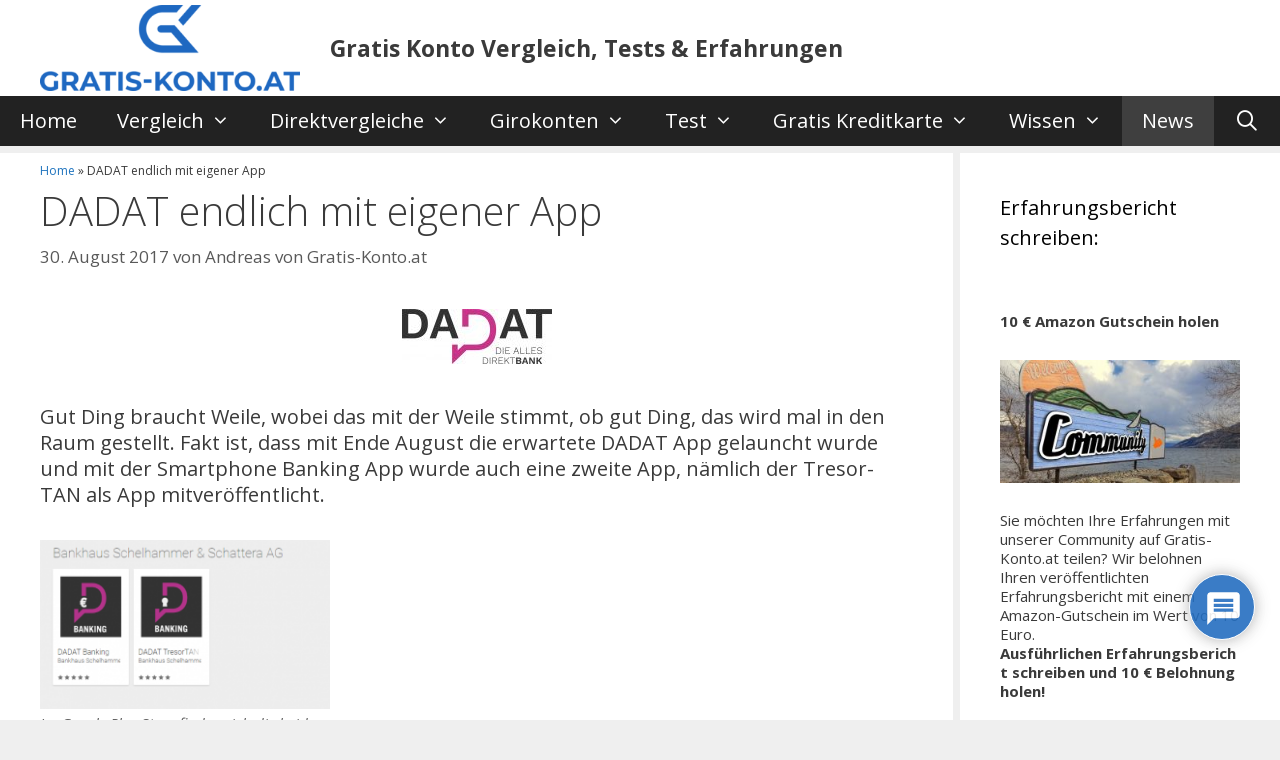

--- FILE ---
content_type: text/html; charset=UTF-8
request_url: https://www.gratis-konto.at/dadat-endlich-mit-eigener-app/2616/
body_size: 34934
content:
<!DOCTYPE html>
<html lang="de" prefix="og: https://ogp.me/ns#">
<head>
	<meta charset="UTF-8">
	<meta name="viewport" content="width=device-width, initial-scale=1">
<!-- Suchmaschinen-Optimierung durch Rank Math PRO - https://rankmath.com/ -->
<title>DADAT endlich mit eigener App - Gratis Konto Vergleich, Tests &amp; Erfahrungen</title>
<meta name="description" content="Gut Ding braucht Weile, wobei das mit der Weile stimmt, ob gut Ding, das wird mal in den Raum gestellt. Fakt ist, dass mit Ende August die erwartete DADAT App"/>
<meta name="robots" content="follow, index, max-snippet:-1, max-video-preview:-1, max-image-preview:large"/>
<link rel="canonical" href="https://www.gratis-konto.at/dadat-endlich-mit-eigener-app/2616/" />
<meta property="og:locale" content="de_DE" />
<meta property="og:type" content="article" />
<meta property="og:title" content="DADAT endlich mit eigener App - Gratis Konto Vergleich, Tests &amp; Erfahrungen" />
<meta property="og:description" content="Gut Ding braucht Weile, wobei das mit der Weile stimmt, ob gut Ding, das wird mal in den Raum gestellt. Fakt ist, dass mit Ende August die erwartete DADAT App" />
<meta property="og:url" content="https://www.gratis-konto.at/dadat-endlich-mit-eigener-app/2616/" />
<meta property="og:site_name" content="Gratis Konto Vergleich, Tests &amp; Erfahrungen" />
<meta property="article:publisher" content="https://www.facebook.com/gratiskonto/" />
<meta property="article:section" content="Girokonto" />
<meta property="og:image" content="https://www.gratis-konto.at/wp-content/uploads/2017/04/dadat-1-1024x377.jpg" />
<meta property="og:image:secure_url" content="https://www.gratis-konto.at/wp-content/uploads/2017/04/dadat-1-1024x377.jpg" />
<meta property="og:image:width" content="1024" />
<meta property="og:image:height" content="377" />
<meta property="og:image:alt" content="DADAT endlich mit eigener App" />
<meta property="og:image:type" content="image/jpeg" />
<meta property="article:published_time" content="2017-08-30T13:53:32+02:00" />
<meta name="twitter:card" content="summary_large_image" />
<meta name="twitter:title" content="DADAT endlich mit eigener App - Gratis Konto Vergleich, Tests &amp; Erfahrungen" />
<meta name="twitter:description" content="Gut Ding braucht Weile, wobei das mit der Weile stimmt, ob gut Ding, das wird mal in den Raum gestellt. Fakt ist, dass mit Ende August die erwartete DADAT App" />
<meta name="twitter:site" content="@gratis_konto_at" />
<meta name="twitter:creator" content="@gratis_konto_at" />
<meta name="twitter:image" content="https://www.gratis-konto.at/wp-content/uploads/2017/04/dadat-1-1024x377.jpg" />
<meta name="twitter:label1" content="Verfasst von" />
<meta name="twitter:data1" content="Andreas von Gratis-Konto.at" />
<meta name="twitter:label2" content="Lesedauer" />
<meta name="twitter:data2" content="2 Minuten" />
<script type="application/ld+json" class="rank-math-schema">{"@context":"https://schema.org","@graph":[{"@type":"Place","@id":"https://www.gratis-konto.at/#place","address":{"@type":"PostalAddress","streetAddress":"Dametzstra\u00dfe 1-5","addressLocality":"Linz","postalCode":"4020","addressCountry":"Austria"}},{"@type":"Organization","@id":"https://www.gratis-konto.at/#organization","name":"Gratis-Konto.at","url":"https://www.gratis-konto.at","sameAs":["https://www.facebook.com/gratiskonto/","https://twitter.com/gratis_konto_at"],"email":"info@gratis-konto.at","address":{"@type":"PostalAddress","streetAddress":"Dametzstra\u00dfe 1-5","addressLocality":"Linz","postalCode":"4020","addressCountry":"Austria"},"logo":{"@type":"ImageObject","@id":"https://www.gratis-konto.at/#logo","url":"https://www.gratis-konto.at/wp-content/uploads/2017/08/gratis-konto.png","contentUrl":"https://www.gratis-konto.at/wp-content/uploads/2017/08/gratis-konto.png","caption":"Gratis-Konto.at","inLanguage":"de","width":"666","height":"147"},"location":{"@id":"https://www.gratis-konto.at/#place"}},{"@type":"WebSite","@id":"https://www.gratis-konto.at/#website","url":"https://www.gratis-konto.at","name":"Gratis-Konto.at","publisher":{"@id":"https://www.gratis-konto.at/#organization"},"inLanguage":"de"},{"@type":"ImageObject","@id":"https://www.gratis-konto.at/wp-content/uploads/2017/04/dadat-1-e1491027717664.jpg","url":"https://www.gratis-konto.at/wp-content/uploads/2017/04/dadat-1-e1491027717664.jpg","width":"150","height":"55","inLanguage":"de"},{"@type":"BreadcrumbList","@id":"https://www.gratis-konto.at/dadat-endlich-mit-eigener-app/2616/#breadcrumb","itemListElement":[{"@type":"ListItem","position":"1","item":{"@id":"https://www.gratis-konto.at","name":"Home"}},{"@type":"ListItem","position":"2","item":{"@id":"https://www.gratis-konto.at/dadat-endlich-mit-eigener-app/2616/","name":"DADAT endlich mit eigener App"}}]},{"@type":"WebPage","@id":"https://www.gratis-konto.at/dadat-endlich-mit-eigener-app/2616/#webpage","url":"https://www.gratis-konto.at/dadat-endlich-mit-eigener-app/2616/","name":"DADAT endlich mit eigener App - Gratis Konto Vergleich, Tests &amp; Erfahrungen","datePublished":"2017-08-30T13:53:32+02:00","dateModified":"2017-08-30T13:53:32+02:00","isPartOf":{"@id":"https://www.gratis-konto.at/#website"},"primaryImageOfPage":{"@id":"https://www.gratis-konto.at/wp-content/uploads/2017/04/dadat-1-e1491027717664.jpg"},"inLanguage":"de","breadcrumb":{"@id":"https://www.gratis-konto.at/dadat-endlich-mit-eigener-app/2616/#breadcrumb"}},{"@type":"Person","@id":"https://www.gratis-konto.at/author/andreas-von-gratis-konto-at/","name":"Andreas von Gratis-Konto.at","url":"https://www.gratis-konto.at/author/andreas-von-gratis-konto-at/","image":{"@type":"ImageObject","@id":"https://secure.gravatar.com/avatar/b6463e4d717941483748806f4300cc0d2f890e6147f7f998c4163cfaf5abc17f?s=96&amp;d=mm&amp;r=g","url":"https://secure.gravatar.com/avatar/b6463e4d717941483748806f4300cc0d2f890e6147f7f998c4163cfaf5abc17f?s=96&amp;d=mm&amp;r=g","caption":"Andreas von Gratis-Konto.at","inLanguage":"de"},"worksFor":{"@id":"https://www.gratis-konto.at/#organization"}},{"@type":"BlogPosting","headline":"DADAT endlich mit eigener App - Gratis Konto Vergleich, Tests &amp; Erfahrungen","datePublished":"2017-08-30T13:53:32+02:00","dateModified":"2017-08-30T13:53:32+02:00","author":{"@id":"https://www.gratis-konto.at/author/andreas-von-gratis-konto-at/","name":"Andreas von Gratis-Konto.at"},"publisher":{"@id":"https://www.gratis-konto.at/#organization"},"description":"Gut Ding braucht Weile, wobei das mit der Weile stimmt, ob gut Ding, das wird mal in den Raum gestellt. Fakt ist, dass mit Ende August die erwartete DADAT App","name":"DADAT endlich mit eigener App - Gratis Konto Vergleich, Tests &amp; Erfahrungen","@id":"https://www.gratis-konto.at/dadat-endlich-mit-eigener-app/2616/#richSnippet","isPartOf":{"@id":"https://www.gratis-konto.at/dadat-endlich-mit-eigener-app/2616/#webpage"},"image":{"@id":"https://www.gratis-konto.at/wp-content/uploads/2017/04/dadat-1-e1491027717664.jpg"},"inLanguage":"de","mainEntityOfPage":{"@id":"https://www.gratis-konto.at/dadat-endlich-mit-eigener-app/2616/#webpage"}}]}</script>
<!-- /Rank Math WordPress SEO Plugin -->

<link href='https://fonts.gstatic.com' crossorigin rel='preconnect' />
<link href='https://fonts.googleapis.com' crossorigin rel='preconnect' />
<link rel="alternate" type="application/rss+xml" title="Gratis Konto Vergleich, Tests &amp; Erfahrungen &raquo; Feed" href="https://www.gratis-konto.at/feed/" />
<link rel="alternate" type="application/rss+xml" title="Gratis Konto Vergleich, Tests &amp; Erfahrungen &raquo; Kommentar-Feed" href="https://www.gratis-konto.at/comments/feed/" />
<link rel="alternate" type="application/rss+xml" title="Gratis Konto Vergleich, Tests &amp; Erfahrungen &raquo; DADAT endlich mit eigener App-Kommentar-Feed" href="https://www.gratis-konto.at/dadat-endlich-mit-eigener-app/2616/feed/" />
<link rel="alternate" title="oEmbed (JSON)" type="application/json+oembed" href="https://www.gratis-konto.at/wp-json/oembed/1.0/embed?url=https%3A%2F%2Fwww.gratis-konto.at%2Fdadat-endlich-mit-eigener-app%2F2616%2F" />
<link rel="alternate" title="oEmbed (XML)" type="text/xml+oembed" href="https://www.gratis-konto.at/wp-json/oembed/1.0/embed?url=https%3A%2F%2Fwww.gratis-konto.at%2Fdadat-endlich-mit-eigener-app%2F2616%2F&#038;format=xml" />
<style id='wp-img-auto-sizes-contain-inline-css'>
img:is([sizes=auto i],[sizes^="auto," i]){contain-intrinsic-size:3000px 1500px}
/*# sourceURL=wp-img-auto-sizes-contain-inline-css */
</style>
<link rel='stylesheet' id='generate-fonts-css' href='//fonts.googleapis.com/css?family=Open+Sans:300,300italic,regular,italic,600,600italic,700,700italic,800,800italic' media='all' />
<style id='wp-emoji-styles-inline-css'>

	img.wp-smiley, img.emoji {
		display: inline !important;
		border: none !important;
		box-shadow: none !important;
		height: 1em !important;
		width: 1em !important;
		margin: 0 0.07em !important;
		vertical-align: -0.1em !important;
		background: none !important;
		padding: 0 !important;
	}
/*# sourceURL=wp-emoji-styles-inline-css */
</style>
<link rel='stylesheet' id='wp-block-library-css' href='https://www.gratis-konto.at/wp-includes/css/dist/block-library/style.min.css?ver=6.9' media='all' />
<style id='classic-theme-styles-inline-css'>
/*! This file is auto-generated */
.wp-block-button__link{color:#fff;background-color:#32373c;border-radius:9999px;box-shadow:none;text-decoration:none;padding:calc(.667em + 2px) calc(1.333em + 2px);font-size:1.125em}.wp-block-file__button{background:#32373c;color:#fff;text-decoration:none}
/*# sourceURL=/wp-includes/css/classic-themes.min.css */
</style>
<style id='global-styles-inline-css'>
:root{--wp--preset--aspect-ratio--square: 1;--wp--preset--aspect-ratio--4-3: 4/3;--wp--preset--aspect-ratio--3-4: 3/4;--wp--preset--aspect-ratio--3-2: 3/2;--wp--preset--aspect-ratio--2-3: 2/3;--wp--preset--aspect-ratio--16-9: 16/9;--wp--preset--aspect-ratio--9-16: 9/16;--wp--preset--color--black: #000000;--wp--preset--color--cyan-bluish-gray: #abb8c3;--wp--preset--color--white: #ffffff;--wp--preset--color--pale-pink: #f78da7;--wp--preset--color--vivid-red: #cf2e2e;--wp--preset--color--luminous-vivid-orange: #ff6900;--wp--preset--color--luminous-vivid-amber: #fcb900;--wp--preset--color--light-green-cyan: #7bdcb5;--wp--preset--color--vivid-green-cyan: #00d084;--wp--preset--color--pale-cyan-blue: #8ed1fc;--wp--preset--color--vivid-cyan-blue: #0693e3;--wp--preset--color--vivid-purple: #9b51e0;--wp--preset--color--contrast: var(--contrast);--wp--preset--color--contrast-2: var(--contrast-2);--wp--preset--color--contrast-3: var(--contrast-3);--wp--preset--color--base: var(--base);--wp--preset--color--base-2: var(--base-2);--wp--preset--color--base-3: var(--base-3);--wp--preset--color--accent: var(--accent);--wp--preset--gradient--vivid-cyan-blue-to-vivid-purple: linear-gradient(135deg,rgb(6,147,227) 0%,rgb(155,81,224) 100%);--wp--preset--gradient--light-green-cyan-to-vivid-green-cyan: linear-gradient(135deg,rgb(122,220,180) 0%,rgb(0,208,130) 100%);--wp--preset--gradient--luminous-vivid-amber-to-luminous-vivid-orange: linear-gradient(135deg,rgb(252,185,0) 0%,rgb(255,105,0) 100%);--wp--preset--gradient--luminous-vivid-orange-to-vivid-red: linear-gradient(135deg,rgb(255,105,0) 0%,rgb(207,46,46) 100%);--wp--preset--gradient--very-light-gray-to-cyan-bluish-gray: linear-gradient(135deg,rgb(238,238,238) 0%,rgb(169,184,195) 100%);--wp--preset--gradient--cool-to-warm-spectrum: linear-gradient(135deg,rgb(74,234,220) 0%,rgb(151,120,209) 20%,rgb(207,42,186) 40%,rgb(238,44,130) 60%,rgb(251,105,98) 80%,rgb(254,248,76) 100%);--wp--preset--gradient--blush-light-purple: linear-gradient(135deg,rgb(255,206,236) 0%,rgb(152,150,240) 100%);--wp--preset--gradient--blush-bordeaux: linear-gradient(135deg,rgb(254,205,165) 0%,rgb(254,45,45) 50%,rgb(107,0,62) 100%);--wp--preset--gradient--luminous-dusk: linear-gradient(135deg,rgb(255,203,112) 0%,rgb(199,81,192) 50%,rgb(65,88,208) 100%);--wp--preset--gradient--pale-ocean: linear-gradient(135deg,rgb(255,245,203) 0%,rgb(182,227,212) 50%,rgb(51,167,181) 100%);--wp--preset--gradient--electric-grass: linear-gradient(135deg,rgb(202,248,128) 0%,rgb(113,206,126) 100%);--wp--preset--gradient--midnight: linear-gradient(135deg,rgb(2,3,129) 0%,rgb(40,116,252) 100%);--wp--preset--font-size--small: 13px;--wp--preset--font-size--medium: 20px;--wp--preset--font-size--large: 36px;--wp--preset--font-size--x-large: 42px;--wp--preset--spacing--20: 0.44rem;--wp--preset--spacing--30: 0.67rem;--wp--preset--spacing--40: 1rem;--wp--preset--spacing--50: 1.5rem;--wp--preset--spacing--60: 2.25rem;--wp--preset--spacing--70: 3.38rem;--wp--preset--spacing--80: 5.06rem;--wp--preset--shadow--natural: 6px 6px 9px rgba(0, 0, 0, 0.2);--wp--preset--shadow--deep: 12px 12px 50px rgba(0, 0, 0, 0.4);--wp--preset--shadow--sharp: 6px 6px 0px rgba(0, 0, 0, 0.2);--wp--preset--shadow--outlined: 6px 6px 0px -3px rgb(255, 255, 255), 6px 6px rgb(0, 0, 0);--wp--preset--shadow--crisp: 6px 6px 0px rgb(0, 0, 0);}:where(.is-layout-flex){gap: 0.5em;}:where(.is-layout-grid){gap: 0.5em;}body .is-layout-flex{display: flex;}.is-layout-flex{flex-wrap: wrap;align-items: center;}.is-layout-flex > :is(*, div){margin: 0;}body .is-layout-grid{display: grid;}.is-layout-grid > :is(*, div){margin: 0;}:where(.wp-block-columns.is-layout-flex){gap: 2em;}:where(.wp-block-columns.is-layout-grid){gap: 2em;}:where(.wp-block-post-template.is-layout-flex){gap: 1.25em;}:where(.wp-block-post-template.is-layout-grid){gap: 1.25em;}.has-black-color{color: var(--wp--preset--color--black) !important;}.has-cyan-bluish-gray-color{color: var(--wp--preset--color--cyan-bluish-gray) !important;}.has-white-color{color: var(--wp--preset--color--white) !important;}.has-pale-pink-color{color: var(--wp--preset--color--pale-pink) !important;}.has-vivid-red-color{color: var(--wp--preset--color--vivid-red) !important;}.has-luminous-vivid-orange-color{color: var(--wp--preset--color--luminous-vivid-orange) !important;}.has-luminous-vivid-amber-color{color: var(--wp--preset--color--luminous-vivid-amber) !important;}.has-light-green-cyan-color{color: var(--wp--preset--color--light-green-cyan) !important;}.has-vivid-green-cyan-color{color: var(--wp--preset--color--vivid-green-cyan) !important;}.has-pale-cyan-blue-color{color: var(--wp--preset--color--pale-cyan-blue) !important;}.has-vivid-cyan-blue-color{color: var(--wp--preset--color--vivid-cyan-blue) !important;}.has-vivid-purple-color{color: var(--wp--preset--color--vivid-purple) !important;}.has-black-background-color{background-color: var(--wp--preset--color--black) !important;}.has-cyan-bluish-gray-background-color{background-color: var(--wp--preset--color--cyan-bluish-gray) !important;}.has-white-background-color{background-color: var(--wp--preset--color--white) !important;}.has-pale-pink-background-color{background-color: var(--wp--preset--color--pale-pink) !important;}.has-vivid-red-background-color{background-color: var(--wp--preset--color--vivid-red) !important;}.has-luminous-vivid-orange-background-color{background-color: var(--wp--preset--color--luminous-vivid-orange) !important;}.has-luminous-vivid-amber-background-color{background-color: var(--wp--preset--color--luminous-vivid-amber) !important;}.has-light-green-cyan-background-color{background-color: var(--wp--preset--color--light-green-cyan) !important;}.has-vivid-green-cyan-background-color{background-color: var(--wp--preset--color--vivid-green-cyan) !important;}.has-pale-cyan-blue-background-color{background-color: var(--wp--preset--color--pale-cyan-blue) !important;}.has-vivid-cyan-blue-background-color{background-color: var(--wp--preset--color--vivid-cyan-blue) !important;}.has-vivid-purple-background-color{background-color: var(--wp--preset--color--vivid-purple) !important;}.has-black-border-color{border-color: var(--wp--preset--color--black) !important;}.has-cyan-bluish-gray-border-color{border-color: var(--wp--preset--color--cyan-bluish-gray) !important;}.has-white-border-color{border-color: var(--wp--preset--color--white) !important;}.has-pale-pink-border-color{border-color: var(--wp--preset--color--pale-pink) !important;}.has-vivid-red-border-color{border-color: var(--wp--preset--color--vivid-red) !important;}.has-luminous-vivid-orange-border-color{border-color: var(--wp--preset--color--luminous-vivid-orange) !important;}.has-luminous-vivid-amber-border-color{border-color: var(--wp--preset--color--luminous-vivid-amber) !important;}.has-light-green-cyan-border-color{border-color: var(--wp--preset--color--light-green-cyan) !important;}.has-vivid-green-cyan-border-color{border-color: var(--wp--preset--color--vivid-green-cyan) !important;}.has-pale-cyan-blue-border-color{border-color: var(--wp--preset--color--pale-cyan-blue) !important;}.has-vivid-cyan-blue-border-color{border-color: var(--wp--preset--color--vivid-cyan-blue) !important;}.has-vivid-purple-border-color{border-color: var(--wp--preset--color--vivid-purple) !important;}.has-vivid-cyan-blue-to-vivid-purple-gradient-background{background: var(--wp--preset--gradient--vivid-cyan-blue-to-vivid-purple) !important;}.has-light-green-cyan-to-vivid-green-cyan-gradient-background{background: var(--wp--preset--gradient--light-green-cyan-to-vivid-green-cyan) !important;}.has-luminous-vivid-amber-to-luminous-vivid-orange-gradient-background{background: var(--wp--preset--gradient--luminous-vivid-amber-to-luminous-vivid-orange) !important;}.has-luminous-vivid-orange-to-vivid-red-gradient-background{background: var(--wp--preset--gradient--luminous-vivid-orange-to-vivid-red) !important;}.has-very-light-gray-to-cyan-bluish-gray-gradient-background{background: var(--wp--preset--gradient--very-light-gray-to-cyan-bluish-gray) !important;}.has-cool-to-warm-spectrum-gradient-background{background: var(--wp--preset--gradient--cool-to-warm-spectrum) !important;}.has-blush-light-purple-gradient-background{background: var(--wp--preset--gradient--blush-light-purple) !important;}.has-blush-bordeaux-gradient-background{background: var(--wp--preset--gradient--blush-bordeaux) !important;}.has-luminous-dusk-gradient-background{background: var(--wp--preset--gradient--luminous-dusk) !important;}.has-pale-ocean-gradient-background{background: var(--wp--preset--gradient--pale-ocean) !important;}.has-electric-grass-gradient-background{background: var(--wp--preset--gradient--electric-grass) !important;}.has-midnight-gradient-background{background: var(--wp--preset--gradient--midnight) !important;}.has-small-font-size{font-size: var(--wp--preset--font-size--small) !important;}.has-medium-font-size{font-size: var(--wp--preset--font-size--medium) !important;}.has-large-font-size{font-size: var(--wp--preset--font-size--large) !important;}.has-x-large-font-size{font-size: var(--wp--preset--font-size--x-large) !important;}
:where(.wp-block-post-template.is-layout-flex){gap: 1.25em;}:where(.wp-block-post-template.is-layout-grid){gap: 1.25em;}
:where(.wp-block-term-template.is-layout-flex){gap: 1.25em;}:where(.wp-block-term-template.is-layout-grid){gap: 1.25em;}
:where(.wp-block-columns.is-layout-flex){gap: 2em;}:where(.wp-block-columns.is-layout-grid){gap: 2em;}
:root :where(.wp-block-pullquote){font-size: 1.5em;line-height: 1.6;}
/*# sourceURL=global-styles-inline-css */
</style>
<link rel='stylesheet' id='toc-screen-css' href='https://www.gratis-konto.at/wp-content/plugins/table-of-contents-plus/screen.min.css?ver=2411.1' media='all' />
<link rel='stylesheet' id='reviewer-photoswipe-css' href='https://www.gratis-konto.at/wp-content/plugins/reviewer/public/assets/css/photoswipe.css?ver=3.24.0' media='all' />
<link rel='stylesheet' id='dashicons-css' href='https://www.gratis-konto.at/wp-includes/css/dashicons.min.css?ver=6.9' media='all' />
<link rel='stylesheet' id='reviewer-public-css' href='https://www.gratis-konto.at/wp-content/plugins/reviewer/public/assets/css/reviewer-public.css?ver=3.24.0' media='all' />
<link rel='stylesheet' id='generate-style-grid-css' href='https://www.gratis-konto.at/wp-content/themes/generatepress/assets/css/unsemantic-grid.min.css?ver=3.6.1' media='all' />
<link rel='stylesheet' id='generate-style-css' href='https://www.gratis-konto.at/wp-content/themes/generatepress/assets/css/style.min.css?ver=3.6.1' media='all' />
<style id='generate-style-inline-css'>
body{background-color:#efefef;color:#3a3a3a;}a{color:#1e73be;}a:hover, a:focus, a:active{color:#000000;}body .grid-container{max-width:1480px;}.wp-block-group__inner-container{max-width:1480px;margin-left:auto;margin-right:auto;}.site-header .header-image{width:260px;}.generate-back-to-top{font-size:20px;border-radius:3px;position:fixed;bottom:30px;right:30px;line-height:40px;width:40px;text-align:center;z-index:10;transition:opacity 300ms ease-in-out;opacity:0.1;transform:translateY(1000px);}.generate-back-to-top__show{opacity:1;transform:translateY(0);}.navigation-search{position:absolute;left:-99999px;pointer-events:none;visibility:hidden;z-index:20;width:100%;top:0;transition:opacity 100ms ease-in-out;opacity:0;}.navigation-search.nav-search-active{left:0;right:0;pointer-events:auto;visibility:visible;opacity:1;}.navigation-search input[type="search"]{outline:0;border:0;vertical-align:bottom;line-height:1;opacity:0.9;width:100%;z-index:20;border-radius:0;-webkit-appearance:none;height:60px;}.navigation-search input::-ms-clear{display:none;width:0;height:0;}.navigation-search input::-ms-reveal{display:none;width:0;height:0;}.navigation-search input::-webkit-search-decoration, .navigation-search input::-webkit-search-cancel-button, .navigation-search input::-webkit-search-results-button, .navigation-search input::-webkit-search-results-decoration{display:none;}.main-navigation li.search-item{z-index:21;}li.search-item.active{transition:opacity 100ms ease-in-out;}.nav-left-sidebar .main-navigation li.search-item.active,.nav-right-sidebar .main-navigation li.search-item.active{width:auto;display:inline-block;float:right;}.gen-sidebar-nav .navigation-search{top:auto;bottom:0;}:root{--contrast:#222222;--contrast-2:#575760;--contrast-3:#b2b2be;--base:#f0f0f0;--base-2:#f7f8f9;--base-3:#ffffff;--accent:#1e73be;}:root .has-contrast-color{color:var(--contrast);}:root .has-contrast-background-color{background-color:var(--contrast);}:root .has-contrast-2-color{color:var(--contrast-2);}:root .has-contrast-2-background-color{background-color:var(--contrast-2);}:root .has-contrast-3-color{color:var(--contrast-3);}:root .has-contrast-3-background-color{background-color:var(--contrast-3);}:root .has-base-color{color:var(--base);}:root .has-base-background-color{background-color:var(--base);}:root .has-base-2-color{color:var(--base-2);}:root .has-base-2-background-color{background-color:var(--base-2);}:root .has-base-3-color{color:var(--base-3);}:root .has-base-3-background-color{background-color:var(--base-3);}:root .has-accent-color{color:var(--accent);}:root .has-accent-background-color{background-color:var(--accent);}body, button, input, select, textarea{font-family:"Open Sans", sans-serif;font-size:20px;}body{line-height:1.3;}p{margin-bottom:1.6em;}.entry-content > [class*="wp-block-"]:not(:last-child):not(.wp-block-heading){margin-bottom:1.6em;}.main-title{font-size:23px;}.main-navigation a, .menu-toggle{font-size:20px;}.main-navigation .main-nav ul ul li a{font-size:17px;}.sidebar .widget, .footer-widgets .widget{font-size:15px;}h1{font-weight:300;font-size:40px;}h2{font-weight:bold;font-size:44px;}h3{font-weight:bold;font-size:30px;line-height:3em;margin-bottom:0px;}h4{font-size:26px;}h5{font-size:inherit;}@media (max-width:768px){.main-title{font-size:20px;}h1{font-size:30px;}h2{font-size:25px;}}.top-bar{background-color:#636363;color:#ffffff;}.top-bar a{color:#ffffff;}.top-bar a:hover{color:#303030;}.site-header{background-color:#ffffff;color:#3a3a3a;}.site-header a{color:#3a3a3a;}.main-title a,.main-title a:hover{color:#3a3a3a;}.site-description{color:#757575;}.main-navigation,.main-navigation ul ul{background-color:#222222;}.main-navigation .main-nav ul li a, .main-navigation .menu-toggle, .main-navigation .menu-bar-items{color:#ffffff;}.main-navigation .main-nav ul li:not([class*="current-menu-"]):hover > a, .main-navigation .main-nav ul li:not([class*="current-menu-"]):focus > a, .main-navigation .main-nav ul li.sfHover:not([class*="current-menu-"]) > a, .main-navigation .menu-bar-item:hover > a, .main-navigation .menu-bar-item.sfHover > a{color:#ffffff;background-color:#3f3f3f;}button.menu-toggle:hover,button.menu-toggle:focus,.main-navigation .mobile-bar-items a,.main-navigation .mobile-bar-items a:hover,.main-navigation .mobile-bar-items a:focus{color:#ffffff;}.main-navigation .main-nav ul li[class*="current-menu-"] > a{background-color:#3f3f3f;}.navigation-search input[type="search"],.navigation-search input[type="search"]:active, .navigation-search input[type="search"]:focus, .main-navigation .main-nav ul li.search-item.active > a, .main-navigation .menu-bar-items .search-item.active > a{color:#ffffff;background-color:#3f3f3f;}.main-navigation ul ul{background-color:#3f3f3f;}.main-navigation .main-nav ul ul li a{color:#ffffff;}.main-navigation .main-nav ul ul li:not([class*="current-menu-"]):hover > a,.main-navigation .main-nav ul ul li:not([class*="current-menu-"]):focus > a, .main-navigation .main-nav ul ul li.sfHover:not([class*="current-menu-"]) > a{color:#ffffff;background-color:#4f4f4f;}.main-navigation .main-nav ul ul li[class*="current-menu-"] > a{background-color:#4f4f4f;}.separate-containers .inside-article, .separate-containers .comments-area, .separate-containers .page-header, .one-container .container, .separate-containers .paging-navigation, .inside-page-header{background-color:#ffffff;}.entry-meta{color:#595959;}.entry-meta a{color:#595959;}.entry-meta a:hover{color:#1e73be;}.sidebar .widget{background-color:#ffffff;}.sidebar .widget .widget-title{color:#000000;}.footer-widgets{background-color:rgba(224,224,224,0.82);}.footer-widgets .widget-title{color:#000000;}.site-info{color:#ffffff;background-color:#222222;}.site-info a{color:#ffffff;}.site-info a:hover{color:#606060;}.footer-bar .widget_nav_menu .current-menu-item a{color:#606060;}input[type="text"],input[type="email"],input[type="url"],input[type="password"],input[type="search"],input[type="tel"],input[type="number"],textarea,select{color:#666666;background-color:#fafafa;border-color:#222222;}input[type="text"]:focus,input[type="email"]:focus,input[type="url"]:focus,input[type="password"]:focus,input[type="search"]:focus,input[type="tel"]:focus,input[type="number"]:focus,textarea:focus,select:focus{color:#666666;background-color:#ffffff;border-color:#bfbfbf;}button,html input[type="button"],input[type="reset"],input[type="submit"],a.button,a.wp-block-button__link:not(.has-background){color:#ffffff;background-color:#666666;}button:hover,html input[type="button"]:hover,input[type="reset"]:hover,input[type="submit"]:hover,a.button:hover,button:focus,html input[type="button"]:focus,input[type="reset"]:focus,input[type="submit"]:focus,a.button:focus,a.wp-block-button__link:not(.has-background):active,a.wp-block-button__link:not(.has-background):focus,a.wp-block-button__link:not(.has-background):hover{color:#ffffff;background-color:#3f3f3f;}a.generate-back-to-top{background-color:rgba( 0,0,0,0.4 );color:#ffffff;}a.generate-back-to-top:hover,a.generate-back-to-top:focus{background-color:rgba( 0,0,0,0.6 );color:#ffffff;}:root{--gp-search-modal-bg-color:var(--base-3);--gp-search-modal-text-color:var(--contrast);--gp-search-modal-overlay-bg-color:rgba(0,0,0,0.2);}@media (max-width: 768px){.main-navigation .menu-bar-item:hover > a, .main-navigation .menu-bar-item.sfHover > a{background:none;color:#ffffff;}}.inside-top-bar{padding:10px;}.inside-header{padding:5px 40px 5px 40px;}.site-main .wp-block-group__inner-container{padding:40px;}.entry-content .alignwide, body:not(.no-sidebar) .entry-content .alignfull{margin-left:-40px;width:calc(100% + 80px);max-width:calc(100% + 80px);}.separate-containers .widget, .separate-containers .site-main > *, .separate-containers .page-header, .widget-area .main-navigation{margin-bottom:7px;}.separate-containers .site-main{margin:7px;}.both-right.separate-containers .inside-left-sidebar{margin-right:3px;}.both-right.separate-containers .inside-right-sidebar{margin-left:3px;}.both-left.separate-containers .inside-left-sidebar{margin-right:3px;}.both-left.separate-containers .inside-right-sidebar{margin-left:3px;}.separate-containers .page-header-image, .separate-containers .page-header-contained, .separate-containers .page-header-image-single, .separate-containers .page-header-content-single{margin-top:7px;}.separate-containers .inside-right-sidebar, .separate-containers .inside-left-sidebar{margin-top:7px;margin-bottom:7px;}.main-navigation .main-nav ul li a,.menu-toggle,.main-navigation .mobile-bar-items a{line-height:50px;}.main-navigation ul ul{width:378px;}.navigation-search input[type="search"]{height:50px;}.rtl .menu-item-has-children .dropdown-menu-toggle{padding-left:20px;}.rtl .main-navigation .main-nav ul li.menu-item-has-children > a{padding-right:20px;}.site-info{padding:20px;}@media (max-width:768px){.separate-containers .inside-article, .separate-containers .comments-area, .separate-containers .page-header, .separate-containers .paging-navigation, .one-container .site-content, .inside-page-header{padding:30px;}.site-main .wp-block-group__inner-container{padding:30px;}.site-info{padding-right:10px;padding-left:10px;}.entry-content .alignwide, body:not(.no-sidebar) .entry-content .alignfull{margin-left:-30px;width:calc(100% + 60px);max-width:calc(100% + 60px);}}.one-container .sidebar .widget{padding:0px;}@media (max-width: 768px){.main-navigation .menu-toggle,.main-navigation .mobile-bar-items,.sidebar-nav-mobile:not(#sticky-placeholder){display:block;}.main-navigation ul,.gen-sidebar-nav{display:none;}[class*="nav-float-"] .site-header .inside-header > *{float:none;clear:both;}}
.dynamic-author-image-rounded{border-radius:100%;}.dynamic-featured-image, .dynamic-author-image{vertical-align:middle;}.one-container.blog .dynamic-content-template:not(:last-child), .one-container.archive .dynamic-content-template:not(:last-child){padding-bottom:0px;}.dynamic-entry-excerpt > p:last-child{margin-bottom:0px;}
.main-navigation .main-nav ul li a,.menu-toggle,.main-navigation .mobile-bar-items a{transition: line-height 300ms ease}.main-navigation.toggled .main-nav > ul{background-color: #222222}
.navigation-branding .main-title{font-weight:bold;text-transform:none;font-size:23px;}@media (max-width: 1024px){.main-title, .navigation-branding .main-title{font-size:20px;}}@media (max-width: 768px){.navigation-branding .main-title{font-size:20px;}}
.post-image:not(:first-child), .page-content:not(:first-child), .entry-content:not(:first-child), .entry-summary:not(:first-child), footer.entry-meta{margin-top:0em;}.post-image-above-header .inside-article div.featured-image, .post-image-above-header .inside-article div.post-image{margin-bottom:0em;}
/*# sourceURL=generate-style-inline-css */
</style>
<link rel='stylesheet' id='generate-mobile-style-css' href='https://www.gratis-konto.at/wp-content/themes/generatepress/assets/css/mobile.min.css?ver=3.6.1' media='all' />
<link rel='stylesheet' id='generate-font-icons-css' href='https://www.gratis-konto.at/wp-content/themes/generatepress/assets/css/components/font-icons.min.css?ver=3.6.1' media='all' />
<link rel='stylesheet' id='wpdiscuz-frontend-css-css' href='https://www.gratis-konto.at/wp-content/plugins/wpdiscuz/themes/default/style.css?ver=7.6.42' media='all' />
<style id='wpdiscuz-frontend-css-inline-css'>
 #wpdcom .wpd-blog-administrator .wpd-comment-label{color:#ffffff;background-color:#246EC0;border:none}#wpdcom .wpd-blog-administrator .wpd-comment-author, #wpdcom .wpd-blog-administrator .wpd-comment-author a{color:#246EC0}#wpdcom.wpd-layout-1 .wpd-comment .wpd-blog-administrator .wpd-avatar img{border-color:#246EC0}#wpdcom.wpd-layout-2 .wpd-comment.wpd-reply .wpd-comment-wrap.wpd-blog-administrator{border-left:3px solid #246EC0}#wpdcom.wpd-layout-2 .wpd-comment .wpd-blog-administrator .wpd-avatar img{border-bottom-color:#246EC0}#wpdcom.wpd-layout-3 .wpd-blog-administrator .wpd-comment-subheader{border-top:1px dashed #246EC0}#wpdcom.wpd-layout-3 .wpd-reply .wpd-blog-administrator .wpd-comment-right{border-left:1px solid #246EC0}#wpdcom .wpd-blog-editor .wpd-comment-label{color:#ffffff;background-color:#246EC0;border:none}#wpdcom .wpd-blog-editor .wpd-comment-author, #wpdcom .wpd-blog-editor .wpd-comment-author a{color:#246EC0}#wpdcom.wpd-layout-1 .wpd-comment .wpd-blog-editor .wpd-avatar img{border-color:#246EC0}#wpdcom.wpd-layout-2 .wpd-comment.wpd-reply .wpd-comment-wrap.wpd-blog-editor{border-left:3px solid #246EC0}#wpdcom.wpd-layout-2 .wpd-comment .wpd-blog-editor .wpd-avatar img{border-bottom-color:#246EC0}#wpdcom.wpd-layout-3 .wpd-blog-editor .wpd-comment-subheader{border-top:1px dashed #246EC0}#wpdcom.wpd-layout-3 .wpd-reply .wpd-blog-editor .wpd-comment-right{border-left:1px solid #246EC0}#wpdcom .wpd-blog-author .wpd-comment-label{color:#ffffff;background-color:#246EC0;border:none}#wpdcom .wpd-blog-author .wpd-comment-author, #wpdcom .wpd-blog-author .wpd-comment-author a{color:#246EC0}#wpdcom.wpd-layout-1 .wpd-comment .wpd-blog-author .wpd-avatar img{border-color:#246EC0}#wpdcom.wpd-layout-2 .wpd-comment .wpd-blog-author .wpd-avatar img{border-bottom-color:#246EC0}#wpdcom.wpd-layout-3 .wpd-blog-author .wpd-comment-subheader{border-top:1px dashed #246EC0}#wpdcom.wpd-layout-3 .wpd-reply .wpd-blog-author .wpd-comment-right{border-left:1px solid #246EC0}#wpdcom .wpd-blog-contributor .wpd-comment-label{color:#ffffff;background-color:#246EC0;border:none}#wpdcom .wpd-blog-contributor .wpd-comment-author, #wpdcom .wpd-blog-contributor .wpd-comment-author a{color:#246EC0}#wpdcom.wpd-layout-1 .wpd-comment .wpd-blog-contributor .wpd-avatar img{border-color:#246EC0}#wpdcom.wpd-layout-2 .wpd-comment .wpd-blog-contributor .wpd-avatar img{border-bottom-color:#246EC0}#wpdcom.wpd-layout-3 .wpd-blog-contributor .wpd-comment-subheader{border-top:1px dashed #246EC0}#wpdcom.wpd-layout-3 .wpd-reply .wpd-blog-contributor .wpd-comment-right{border-left:1px solid #246EC0}#wpdcom .wpd-blog-subscriber .wpd-comment-label{color:#ffffff;background-color:#246EC0;border:none}#wpdcom .wpd-blog-subscriber .wpd-comment-author, #wpdcom .wpd-blog-subscriber .wpd-comment-author a{color:#246EC0}#wpdcom.wpd-layout-2 .wpd-comment .wpd-blog-subscriber .wpd-avatar img{border-bottom-color:#246EC0}#wpdcom.wpd-layout-3 .wpd-blog-subscriber .wpd-comment-subheader{border-top:1px dashed #246EC0}#wpdcom .wpd-blog-wpseo_manager .wpd-comment-label{color:#ffffff;background-color:#246EC0;border:none}#wpdcom .wpd-blog-wpseo_manager .wpd-comment-author, #wpdcom .wpd-blog-wpseo_manager .wpd-comment-author a{color:#246EC0}#wpdcom.wpd-layout-1 .wpd-comment .wpd-blog-wpseo_manager .wpd-avatar img{border-color:#246EC0}#wpdcom.wpd-layout-2 .wpd-comment .wpd-blog-wpseo_manager .wpd-avatar img{border-bottom-color:#246EC0}#wpdcom.wpd-layout-3 .wpd-blog-wpseo_manager .wpd-comment-subheader{border-top:1px dashed #246EC0}#wpdcom.wpd-layout-3 .wpd-reply .wpd-blog-wpseo_manager .wpd-comment-right{border-left:1px solid #246EC0}#wpdcom .wpd-blog-wpseo_editor .wpd-comment-label{color:#ffffff;background-color:#246EC0;border:none}#wpdcom .wpd-blog-wpseo_editor .wpd-comment-author, #wpdcom .wpd-blog-wpseo_editor .wpd-comment-author a{color:#246EC0}#wpdcom.wpd-layout-1 .wpd-comment .wpd-blog-wpseo_editor .wpd-avatar img{border-color:#246EC0}#wpdcom.wpd-layout-2 .wpd-comment .wpd-blog-wpseo_editor .wpd-avatar img{border-bottom-color:#246EC0}#wpdcom.wpd-layout-3 .wpd-blog-wpseo_editor .wpd-comment-subheader{border-top:1px dashed #246EC0}#wpdcom.wpd-layout-3 .wpd-reply .wpd-blog-wpseo_editor .wpd-comment-right{border-left:1px solid #246EC0}#wpdcom .wpd-blog-post_author .wpd-comment-label{color:#ffffff;background-color:#246EC0;border:none}#wpdcom .wpd-blog-post_author .wpd-comment-author, #wpdcom .wpd-blog-post_author .wpd-comment-author a{color:#246EC0}#wpdcom .wpd-blog-post_author .wpd-avatar img{border-color:#246EC0}#wpdcom.wpd-layout-1 .wpd-comment .wpd-blog-post_author .wpd-avatar img{border-color:#246EC0}#wpdcom.wpd-layout-2 .wpd-comment.wpd-reply .wpd-comment-wrap.wpd-blog-post_author{border-left:3px solid #246EC0}#wpdcom.wpd-layout-2 .wpd-comment .wpd-blog-post_author .wpd-avatar img{border-bottom-color:#246EC0}#wpdcom.wpd-layout-3 .wpd-blog-post_author .wpd-comment-subheader{border-top:1px dashed #246EC0}#wpdcom.wpd-layout-3 .wpd-reply .wpd-blog-post_author .wpd-comment-right{border-left:1px solid #246EC0}#wpdcom .wpd-blog-guest .wpd-comment-label{color:#ffffff;background-color:#246EC0;border:none}#wpdcom .wpd-blog-guest .wpd-comment-author, #wpdcom .wpd-blog-guest .wpd-comment-author a{color:#246EC0}#wpdcom.wpd-layout-3 .wpd-blog-guest .wpd-comment-subheader{border-top:1px dashed #246EC0}#comments, #respond, .comments-area, #wpdcom{}#wpdcom .ql-editor > *{color:#777777}#wpdcom .ql-editor::before{}#wpdcom .ql-toolbar{border:1px solid #DDDDDD;border-top:none}#wpdcom .ql-container{border:1px solid #DDDDDD;border-bottom:none}#wpdcom .wpd-form-row .wpdiscuz-item input[type="text"], #wpdcom .wpd-form-row .wpdiscuz-item input[type="email"], #wpdcom .wpd-form-row .wpdiscuz-item input[type="url"], #wpdcom .wpd-form-row .wpdiscuz-item input[type="color"], #wpdcom .wpd-form-row .wpdiscuz-item input[type="date"], #wpdcom .wpd-form-row .wpdiscuz-item input[type="datetime"], #wpdcom .wpd-form-row .wpdiscuz-item input[type="datetime-local"], #wpdcom .wpd-form-row .wpdiscuz-item input[type="month"], #wpdcom .wpd-form-row .wpdiscuz-item input[type="number"], #wpdcom .wpd-form-row .wpdiscuz-item input[type="time"], #wpdcom textarea, #wpdcom select{border:1px solid #DDDDDD;color:#777777}#wpdcom .wpd-form-row .wpdiscuz-item textarea{border:1px solid #DDDDDD}#wpdcom input::placeholder, #wpdcom textarea::placeholder, #wpdcom input::-moz-placeholder, #wpdcom textarea::-webkit-input-placeholder{}#wpdcom .wpd-comment-text{color:#777777}#wpdcom .wpd-thread-head .wpd-thread-info{border-bottom:2px solid #246EC0}#wpdcom .wpd-thread-head .wpd-thread-info.wpd-reviews-tab svg{fill:#246EC0}#wpdcom .wpd-thread-head .wpdiscuz-user-settings{border-bottom:2px solid #246EC0}#wpdcom .wpd-thread-head .wpdiscuz-user-settings:hover{color:#246EC0}#wpdcom .wpd-comment .wpd-follow-link:hover{color:#246EC0}#wpdcom .wpd-comment-status .wpd-sticky{color:#246EC0}#wpdcom .wpd-thread-filter .wpdf-active{color:#246EC0;border-bottom-color:#246EC0}#wpdcom .wpd-comment-info-bar{border:1px dashed #508bcd;background:#eaf1f9}#wpdcom .wpd-comment-info-bar .wpd-current-view i{color:#246EC0}#wpdcom .wpd-filter-view-all:hover{background:#246EC0}#wpdcom .wpdiscuz-item .wpdiscuz-rating > label{color:#DDDDDD}#wpdcom .wpdiscuz-item .wpdiscuz-rating:not(:checked) > label:hover, .wpdiscuz-rating:not(:checked) > label:hover ~ label{}#wpdcom .wpdiscuz-item .wpdiscuz-rating > input ~ label:hover, #wpdcom .wpdiscuz-item .wpdiscuz-rating > input:not(:checked) ~ label:hover ~ label, #wpdcom .wpdiscuz-item .wpdiscuz-rating > input:not(:checked) ~ label:hover ~ label{color:#FFED85}#wpdcom .wpdiscuz-item .wpdiscuz-rating > input:checked ~ label:hover, #wpdcom .wpdiscuz-item .wpdiscuz-rating > input:checked ~ label:hover, #wpdcom .wpdiscuz-item .wpdiscuz-rating > label:hover ~ input:checked ~ label, #wpdcom .wpdiscuz-item .wpdiscuz-rating > input:checked + label:hover ~ label, #wpdcom .wpdiscuz-item .wpdiscuz-rating > input:checked ~ label:hover ~ label, .wpd-custom-field .wcf-active-star, #wpdcom .wpdiscuz-item .wpdiscuz-rating > input:checked ~ label{color:#FFD700}#wpd-post-rating .wpd-rating-wrap .wpd-rating-stars svg .wpd-star{fill:#DDDDDD}#wpd-post-rating .wpd-rating-wrap .wpd-rating-stars svg .wpd-active{fill:#FFD700}#wpd-post-rating .wpd-rating-wrap .wpd-rate-starts svg .wpd-star{fill:#DDDDDD}#wpd-post-rating .wpd-rating-wrap .wpd-rate-starts:hover svg .wpd-star{fill:#FFED85}#wpd-post-rating.wpd-not-rated .wpd-rating-wrap .wpd-rate-starts svg:hover ~ svg .wpd-star{fill:#DDDDDD}.wpdiscuz-post-rating-wrap .wpd-rating .wpd-rating-wrap .wpd-rating-stars svg .wpd-star{fill:#DDDDDD}.wpdiscuz-post-rating-wrap .wpd-rating .wpd-rating-wrap .wpd-rating-stars svg .wpd-active{fill:#FFD700}#wpdcom .wpd-comment .wpd-follow-active{color:#ff7a00}#wpdcom .page-numbers{color:#555;border:#555 1px solid}#wpdcom span.current{background:#555}#wpdcom.wpd-layout-1 .wpd-new-loaded-comment > .wpd-comment-wrap > .wpd-comment-right{background:#FFFAD6}#wpdcom.wpd-layout-2 .wpd-new-loaded-comment.wpd-comment > .wpd-comment-wrap > .wpd-comment-right{background:#FFFAD6}#wpdcom.wpd-layout-2 .wpd-new-loaded-comment.wpd-comment.wpd-reply > .wpd-comment-wrap > .wpd-comment-right{background:transparent}#wpdcom.wpd-layout-2 .wpd-new-loaded-comment.wpd-comment.wpd-reply > .wpd-comment-wrap{background:#FFFAD6}#wpdcom.wpd-layout-3 .wpd-new-loaded-comment.wpd-comment > .wpd-comment-wrap > .wpd-comment-right{background:#FFFAD6}#wpdcom .wpd-follow:hover i, #wpdcom .wpd-unfollow:hover i, #wpdcom .wpd-comment .wpd-follow-active:hover i{color:#246EC0}#wpdcom .wpdiscuz-readmore{cursor:pointer;color:#246EC0}.wpd-custom-field .wcf-pasiv-star, #wpcomm .wpdiscuz-item .wpdiscuz-rating > label{color:#DDDDDD}.wpd-wrapper .wpd-list-item.wpd-active{border-top:3px solid #246EC0}#wpdcom.wpd-layout-2 .wpd-comment.wpd-reply.wpd-unapproved-comment .wpd-comment-wrap{border-left:3px solid #FFFAD6}#wpdcom.wpd-layout-3 .wpd-comment.wpd-reply.wpd-unapproved-comment .wpd-comment-right{border-left:1px solid #FFFAD6}#wpdcom .wpd-prim-button{background-color:#246EC0;color:#FFFFFF}#wpdcom .wpd_label__check i.wpdicon-on{color:#246EC0;border:1px solid #92b7e0}#wpd-bubble-wrapper #wpd-bubble-all-comments-count{color:#246EC0}#wpd-bubble-wrapper > div{background-color:#246EC0}#wpd-bubble-wrapper > #wpd-bubble #wpd-bubble-add-message{background-color:#246EC0}#wpd-bubble-wrapper > #wpd-bubble #wpd-bubble-add-message::before{border-left-color:#246EC0;border-right-color:#246EC0}#wpd-bubble-wrapper.wpd-right-corner > #wpd-bubble #wpd-bubble-add-message::before{border-left-color:#246EC0;border-right-color:#246EC0}.wpd-inline-icon-wrapper path.wpd-inline-icon-first{fill:#246EC0}.wpd-inline-icon-count{background-color:#246EC0}.wpd-inline-icon-count::before{border-right-color:#246EC0}.wpd-inline-form-wrapper::before{border-bottom-color:#246EC0}.wpd-inline-form-question{background-color:#246EC0}.wpd-inline-form{background-color:#246EC0}.wpd-last-inline-comments-wrapper{border-color:#246EC0}.wpd-last-inline-comments-wrapper::before{border-bottom-color:#246EC0}.wpd-last-inline-comments-wrapper .wpd-view-all-inline-comments{background:#246EC0}.wpd-last-inline-comments-wrapper .wpd-view-all-inline-comments:hover,.wpd-last-inline-comments-wrapper .wpd-view-all-inline-comments:active,.wpd-last-inline-comments-wrapper .wpd-view-all-inline-comments:focus{background-color:#246EC0}#wpdcom .ql-snow .ql-tooltip[data-mode="link"]::before{content:"Link eingeben:"}#wpdcom .ql-snow .ql-tooltip.ql-editing a.ql-action::after{content:"Speichern"}.comments-area{width:auto}
/*# sourceURL=wpdiscuz-frontend-css-inline-css */
</style>
<link rel='stylesheet' id='wpdiscuz-fa-css' href='https://www.gratis-konto.at/wp-content/plugins/wpdiscuz/assets/third-party/font-awesome-5.13.0/css/fa.min.css?ver=7.6.42' media='all' />
<link rel='stylesheet' id='wmu-colorbox-css-css' href='https://www.gratis-konto.at/wp-content/plugins/wpdiscuz/assets/third-party/colorbox/colorbox.css?ver=6.9' media='all' />
<link rel='stylesheet' id='wpdiscuz-mu-css-css' href='https://www.gratis-konto.at/wp-content/plugins/wpdiscuz/assets/css/wpdiscuz-mu-frontend.css?ver=6.9' media='all' />
<link rel='stylesheet' id='generate-blog-images-css' href='https://www.gratis-konto.at/wp-content/plugins/gp-premium/blog/functions/css/featured-images.min.css?ver=2.5.5' media='all' />
<link rel='stylesheet' id='generate-sticky-css' href='https://www.gratis-konto.at/wp-content/plugins/gp-premium/menu-plus/functions/css/sticky.min.css?ver=2.5.5' media='all' />
<link rel='stylesheet' id='generate-navigation-branding-css' href='https://www.gratis-konto.at/wp-content/plugins/gp-premium/menu-plus/functions/css/navigation-branding.min.css?ver=2.5.5' media='all' />
<style id='generate-navigation-branding-inline-css'>
@media (max-width: 768px){.site-header, #site-navigation, #sticky-navigation{display:none !important;opacity:0.0;}#mobile-header{display:block !important;width:100% !important;}#mobile-header .main-nav > ul{display:none;}#mobile-header.toggled .main-nav > ul, #mobile-header .menu-toggle, #mobile-header .mobile-bar-items{display:block;}#mobile-header .main-nav{-ms-flex:0 0 100%;flex:0 0 100%;-webkit-box-ordinal-group:5;-ms-flex-order:4;order:4;}}.main-navigation .sticky-navigation-logo, .main-navigation.navigation-stick .site-logo:not(.mobile-header-logo){display:none;}.main-navigation.navigation-stick .sticky-navigation-logo{display:block;}.navigation-branding img, .site-logo.mobile-header-logo img{height:50px;width:auto;}.navigation-branding .main-title{line-height:50px;}@media (max-width: 1490px){#site-navigation .navigation-branding, #sticky-navigation .navigation-branding{margin-left:10px;}}@media (max-width: 768px){.main-navigation:not(.slideout-navigation) .main-nav{-ms-flex:0 0 100%;flex:0 0 100%;}.main-navigation:not(.slideout-navigation) .inside-navigation{-ms-flex-wrap:wrap;flex-wrap:wrap;display:-webkit-box;display:-ms-flexbox;display:flex;}.nav-aligned-center .navigation-branding, .nav-aligned-left .navigation-branding{margin-right:auto;}.nav-aligned-center  .main-navigation.has-branding:not(.slideout-navigation) .inside-navigation .main-nav,.nav-aligned-center  .main-navigation.has-sticky-branding.navigation-stick .inside-navigation .main-nav,.nav-aligned-left  .main-navigation.has-branding:not(.slideout-navigation) .inside-navigation .main-nav,.nav-aligned-left  .main-navigation.has-sticky-branding.navigation-stick .inside-navigation .main-nav{margin-right:0px;}}
/*# sourceURL=generate-navigation-branding-inline-css */
</style>
<script src="https://www.gratis-konto.at/wp-includes/js/jquery/jquery.min.js?ver=3.7.1" id="jquery-core-js"></script>
<script src="https://www.gratis-konto.at/wp-includes/js/jquery/jquery-migrate.min.js?ver=3.4.1" id="jquery-migrate-js"></script>
<script src="https://www.gratis-konto.at/wp-content/plugins/wp-link-tracer/modules/js/front.js?ver=1.0" id="wlt_front_js-js"></script>
<!-- Google Analytics Code Snippet By GA4WP --><script async src="https://www.googletagmanager.com/gtag/js?id=G-BZ0110R01L"></script>
		<script>
		  window.dataLayer = window.dataLayer || [];
		  function gtag(){dataLayer.push(arguments);}
		  gtag('js', new Date());gtag('config', 'G-BZ0110R01L', {'anonymize_ip': true});</script> <!- end of Google Analytics Code Snippet by GA4WP--><link rel="https://api.w.org/" href="https://www.gratis-konto.at/wp-json/" /><link rel="alternate" title="JSON" type="application/json" href="https://www.gratis-konto.at/wp-json/wp/v2/posts/2616" /><link rel="EditURI" type="application/rsd+xml" title="RSD" href="https://www.gratis-konto.at/xmlrpc.php?rsd" />
<meta name="generator" content="WordPress 6.9" />
<link rel='shortlink' href='https://www.gratis-konto.at/?p=2616' />
    
    <script type="text/javascript">
        var ajaxurl = 'https://www.gratis-konto.at/wp-admin/admin-ajax.php';
    </script>
			<link rel="preload" href="https://www.gratis-konto.at/wp-content/plugins/wordpress-popup/assets/hustle-ui/fonts/hustle-icons-font.woff2" as="font" type="font/woff2" crossorigin>
		<meta name="generator" content="Elementor 3.34.0; settings: css_print_method-internal, google_font-enabled, font_display-auto">
<style>.recentcomments a{display:inline !important;padding:0 !important;margin:0 !important;}</style>			<style>
				.e-con.e-parent:nth-of-type(n+4):not(.e-lazyloaded):not(.e-no-lazyload),
				.e-con.e-parent:nth-of-type(n+4):not(.e-lazyloaded):not(.e-no-lazyload) * {
					background-image: none !important;
				}
				@media screen and (max-height: 1024px) {
					.e-con.e-parent:nth-of-type(n+3):not(.e-lazyloaded):not(.e-no-lazyload),
					.e-con.e-parent:nth-of-type(n+3):not(.e-lazyloaded):not(.e-no-lazyload) * {
						background-image: none !important;
					}
				}
				@media screen and (max-height: 640px) {
					.e-con.e-parent:nth-of-type(n+2):not(.e-lazyloaded):not(.e-no-lazyload),
					.e-con.e-parent:nth-of-type(n+2):not(.e-lazyloaded):not(.e-no-lazyload) * {
						background-image: none !important;
					}
				}
			</style>
			<style id="hustle-module-3-0-styles" class="hustle-module-styles hustle-module-styles-3">@media screen and (min-width: 783px) {.hustle-ui:not(.hustle-size--small).module_id_3 .hustle-popup-content {max-width: 750px;max-height: none;max-height: unset;overflow-y: initial;}}@media screen and (min-width: 783px) { .hustle-layout {max-height: none;max-height: unset;}} .hustle-ui.module_id_3  {padding-right: 15px;padding-left: 15px;}.hustle-ui.module_id_3  .hustle-popup-content .hustle-info,.hustle-ui.module_id_3  .hustle-popup-content .hustle-optin {padding-top: 15px;padding-bottom: 15px;}@media screen and (min-width: 783px) {.hustle-ui:not(.hustle-size--small).module_id_3  {padding-right: 15px;padding-left: 15px;}.hustle-ui:not(.hustle-size--small).module_id_3  .hustle-popup-content .hustle-info,.hustle-ui:not(.hustle-size--small).module_id_3  .hustle-popup-content .hustle-optin {padding-top: 15px;padding-bottom: 15px;}} .hustle-ui.module_id_3 .hustle-layout {margin: 0px 0px 0px 0px;padding: 0px 0px 0px 0px;border-width: 0px 0px 0px 0px;border-style: solid;border-color: rgba(0,0,0,0);border-radius: 0px 0px 0px 0px;overflow: hidden;background-color: #ffffff;-moz-box-shadow: 0px 0px 0px 0px rgba(0,0,0,0);-webkit-box-shadow: 0px 0px 0px 0px rgba(0,0,0,0);box-shadow: 0px 0px 0px 0px rgba(0,0,0,0);}@media screen and (min-width: 783px) {.hustle-ui:not(.hustle-size--small).module_id_3 .hustle-layout {margin: 0px 0px 0px 0px;padding: 0px 0px 0px 0px;border-width: 0px 0px 0px 0px;border-style: solid;border-radius: 0px 0px 0px 0px;-moz-box-shadow: 0px 0px 0px 0px rgba(0,0,0,0);-webkit-box-shadow: 0px 0px 0px 0px rgba(0,0,0,0);box-shadow: 0px 0px 0px 0px rgba(0,0,0,0);}} .hustle-ui.module_id_3 .hustle-layout .hustle-layout-content {padding: 0px 0px 0px 0px;border-width: 0px 0px 0px 0px;border-style: solid;border-radius: 0px 0px 0px 0px;border-color: rgba(0,0,0,0);background-color: rgba(0,0,0,0);-moz-box-shadow: 0px 0px 0px 0px rgba(0,0,0,0);-webkit-box-shadow: 0px 0px 0px 0px rgba(0,0,0,0);box-shadow: 0px 0px 0px 0px rgba(0,0,0,0);}.hustle-ui.module_id_3 .hustle-main-wrapper {position: relative;padding:32px 0 0;}@media screen and (min-width: 783px) {.hustle-ui:not(.hustle-size--small).module_id_3 .hustle-layout .hustle-layout-content {padding: 0px 0px 0px 0px;border-width: 0px 0px 0px 0px;border-style: solid;border-radius: 0px 0px 0px 0px;-moz-box-shadow: 0px 0px 0px 0px rgba(0,0,0,0);-webkit-box-shadow: 0px 0px 0px 0px rgba(0,0,0,0);box-shadow: 0px 0px 0px 0px rgba(0,0,0,0);}}@media screen and (min-width: 783px) {.hustle-ui:not(.hustle-size--small).module_id_3 .hustle-main-wrapper {padding:32px 0 0;}}.hustle-ui.module_id_3 .hustle-layout .hustle-image {background-color: #ffffff;}.hustle-ui.module_id_3 .hustle-layout .hustle-image {height: 275px;overflow: hidden;}@media screen and (min-width: 783px) {.hustle-ui:not(.hustle-size--small).module_id_3 .hustle-layout .hustle-image {max-width: 44%;height: auto;min-height: 0;-webkit-box-flex: 0;-ms-flex: 0 0 44%;flex: 0 0 44%;}}.hustle-ui.module_id_3 .hustle-layout .hustle-image img {width: 100%;max-width: unset;height: 100%;display: block;position: absolute;object-fit: contain;-ms-interpolation-mode: bicubic;}@media all and (-ms-high-contrast: none), (-ms-high-contrast: active) {.hustle-ui.module_id_3 .hustle-layout .hustle-image img {width: auto;max-width: 100%;height: auto;max-height: 100%;}}@media screen and (min-width: 783px) {.hustle-ui:not(.hustle-size--small).module_id_3 .hustle-layout .hustle-image img {width: 100%;max-width: unset;height: 100%;display: block;position: absolute;object-fit: contain;-ms-interpolation-mode: bicubic;}}@media all and (min-width: 783px) and (-ms-high-contrast: none), (-ms-high-contrast: active) {.hustle-ui:not(.hustle-size--small).module_id_3 .hustle-layout .hustle-image img {width: auto;max-width: 100%;height: auto;max-height: 100%;}}.hustle-ui.module_id_3 .hustle-layout .hustle-image img {object-position: center center;-o-object-position: center center;}@media all and (-ms-high-contrast: none), (-ms-high-contrast: active) {.hustle-ui.module_id_3 .hustle-layout .hustle-image img {left: 50%;}}@media all and (-ms-high-contrast: none), (-ms-high-contrast: active) {.hustle-ui.module_id_3 .hustle-layout .hustle-image img {transform: translate(-50%,-50%);-ms-transform: translate(-50%,-50%);-webkit-transform: translate(-50%,-50%);}}@media all and (-ms-high-contrast: none), (-ms-high-contrast: active) {.hustle-ui.module_id_3 .hustle-layout .hustle-image img {top: 50%;}}@media all and (-ms-high-contrast: none), (-ms-high-contrast: active) {.hustle-ui.module_id_3 .hustle-layout .hustle-image img {transform: translate(-50%,-50%);-ms-transform: translate(-50%,-50%);-webkit-transform: translate(-50%,-50%);}}@media screen and (min-width: 783px) {.hustle-ui:not(.hustle-size--small).module_id_3 .hustle-layout .hustle-image img {object-position: center center;-o-object-position: center center;}}@media all and (min-width: 783px) and (-ms-high-contrast: none), (-ms-high-contrast: active) {.hustle-ui:not(.hustle-size--small).module_id_3 .hustle-layout .hustle-image img {left: 50%;right: auto;}}@media all and (min-width: 783px) and (-ms-high-contrast: none), (-ms-high-contrast: active) {.hustle-ui:not(.hustle-size--small).module_id_3 .hustle-layout .hustle-image img {transform: translate(-50%,-50%);-ms-transform: translate(-50%,-50%);-webkit-transform: translate(-50%,-50%);}}@media all and (min-width: 783px) and (-ms-high-contrast: none), (-ms-high-contrast: active) {.hustle-ui:not(.hustle-size--small).module_id_3 .hustle-layout .hustle-image img {top: 50%;bottom: auto;}}@media all and (min-width: 783px) and (-ms-high-contrast: none), (-ms-high-contrast: active) {.hustle-ui:not(.hustle-size--small).module_id_3 .hustle-layout .hustle-image img {transform: translate(-50%,-50%);-ms-transform: translate(-50%,-50%);-webkit-transform: translate(-50%,-50%);}}  .hustle-ui.module_id_3 .hustle-layout .hustle-content {margin: 0px 0px 0px 0px;padding: 10px 40px 45px 40px;border-width: 0px 0px 0px 0px;border-style: solid;border-radius: 0px 0px 0px 0px;border-color: rgba(0,0,0,0);background-color: rgba(0,0,0,0);-moz-box-shadow: 0px 0px 0px 0px rgba(0,0,0,0);-webkit-box-shadow: 0px 0px 0px 0px rgba(0,0,0,0);box-shadow: 0px 0px 0px 0px rgba(0,0,0,0);}.hustle-ui.module_id_3 .hustle-layout .hustle-content .hustle-content-wrap {padding: 10px 0 45px 0;}@media screen and (min-width: 783px) {.hustle-ui:not(.hustle-size--small).module_id_3 .hustle-layout .hustle-content {margin: 0px 0px 0px 0px;padding: 60px 40px 60px 20px;border-width: 0px 0px 0px 0px;border-style: solid;border-radius: 0px 0px 0px 0px;-moz-box-shadow: 0px 0px 0px 0px rgba(0,0,0,0);-webkit-box-shadow: 0px 0px 0px 0px rgba(0,0,0,0);box-shadow: 0px 0px 0px 0px rgba(0,0,0,0);}.hustle-ui:not(.hustle-size--small).module_id_3 .hustle-layout .hustle-content .hustle-content-wrap {padding: 60px 0 60px 0;}} .hustle-ui.module_id_3 .hustle-layout .hustle-title {display: block;margin: 0px 0px 0px 0px;padding: 0px 0px 0px 0px;border-width: 0px 0px 0px 0px;border-style: solid;border-color: rgba(0,0,0,0);border-radius: 0px 0px 0px 0px;background-color: rgba(0,0,0,0);box-shadow: 0px 0px 0px 0px rgba(0,0,0,0);-moz-box-shadow: 0px 0px 0px 0px rgba(0,0,0,0);-webkit-box-shadow: 0px 0px 0px 0px rgba(0,0,0,0);color: #010400;font: 900 32px/44px Roboto;font-style: normal;letter-spacing: -0.63px;text-transform: none;text-decoration: none;text-align: left;}@media screen and (min-width: 783px) {.hustle-ui:not(.hustle-size--small).module_id_3 .hustle-layout .hustle-title {margin: 0px 0px 0px 0px;padding: 0px 0px 0px 0px;border-width: 0px 0px 0px 0px;border-style: solid;border-radius: 0px 0px 0px 0px;box-shadow: 0px 0px 0px 0px rgba(0,0,0,0);-moz-box-shadow: 0px 0px 0px 0px rgba(0,0,0,0);-webkit-box-shadow: 0px 0px 0px 0px rgba(0,0,0,0);font: 900 32px/44px Roboto;font-style: normal;letter-spacing: -0.63px;text-transform: none;text-decoration: none;text-align: left;}} .hustle-ui.module_id_3 .hustle-layout .hustle-subtitle {display: block;margin: 0px 0px 0px 0px;padding: 0px 0px 0px 0px;border-width: 0px 0px 0px 0px;border-style: solid;border-color: rgba(0,0,0,0);border-radius: 0px 0px 0px 0px;background-color: rgba(0,0,0,0);box-shadow: 0px 0px 0px 0px rgba(0,0,0,0);-moz-box-shadow: 0px 0px 0px 0px rgba(0,0,0,0);-webkit-box-shadow: 0px 0px 0px 0px rgba(0,0,0,0);color: #010400;font: 700 14px/18px Roboto;font-style: normal;letter-spacing: 0px;text-transform: none;text-decoration: none;text-align: left;}@media screen and (min-width: 783px) {.hustle-ui:not(.hustle-size--small).module_id_3 .hustle-layout .hustle-subtitle {margin: 0px 0px 0px 0px;padding: 0px 0px 0px 0px;border-width: 0px 0px 0px 0px;border-style: solid;border-radius: 0px 0px 0px 0px;box-shadow: 0px 0px 0px 0px rgba(0,0,0,0);-moz-box-shadow: 0px 0px 0px 0px rgba(0,0,0,0);-webkit-box-shadow: 0px 0px 0px 0px rgba(0,0,0,0);font: 700 14px/18px Roboto;font-style: normal;letter-spacing: 0px;text-transform: none;text-decoration: none;text-align: left;}} .hustle-ui.module_id_3 .hustle-layout .hustle-group-content {margin: 15px 0px 0px 0px;padding: 0px 0px 0px 0px;border-color: rgba(0,0,0,0);border-width: 0px 0px 0px 0px;border-style: solid;color: #4f4f4f;}.hustle-ui.module_id_3 .hustle-layout .hustle-group-content b,.hustle-ui.module_id_3 .hustle-layout .hustle-group-content strong {font-weight: bold;}.hustle-ui.module_id_3 .hustle-layout .hustle-group-content a,.hustle-ui.module_id_3 .hustle-layout .hustle-group-content a:visited {color: #38C5B5;}.hustle-ui.module_id_3 .hustle-layout .hustle-group-content a:hover {color: #2DA194;}.hustle-ui.module_id_3 .hustle-layout .hustle-group-content a:focus,.hustle-ui.module_id_3 .hustle-layout .hustle-group-content a:active {color: #2DA194;}@media screen and (min-width: 783px) {.hustle-ui:not(.hustle-size--small).module_id_3 .hustle-layout .hustle-group-content {margin: 15px 0px 0px 0px;padding: 0px 0px 0px 0px;border-width: 0px 0px 0px 0px;border-style: solid;}}.hustle-ui.module_id_3 .hustle-layout .hustle-group-content {color: #4f4f4f;font-size: 16px;line-height: 26px;font-family: Roboto;}@media screen and (min-width: 783px) {.hustle-ui:not(.hustle-size--small).module_id_3 .hustle-layout .hustle-group-content {font-size: 16px;line-height: 26px;}}.hustle-ui.module_id_3 .hustle-layout .hustle-group-content p:not([class*="forminator-"]) {margin: 0 0 10px;color: #4f4f4f;font: normal 16px/26px Roboto;font-style: normal;letter-spacing: -0.25px;text-transform: none;text-decoration: none;}.hustle-ui.module_id_3 .hustle-layout .hustle-group-content p:not([class*="forminator-"]):last-child {margin-bottom: 0;}@media screen and (min-width: 783px) {.hustle-ui:not(.hustle-size--small).module_id_3 .hustle-layout .hustle-group-content p:not([class*="forminator-"]) {margin: 0 0 10px;font: normal 16px/26px Roboto;font-style: normal;letter-spacing: -0.25px;text-transform: none;text-decoration: none;}.hustle-ui:not(.hustle-size--small).module_id_3 .hustle-layout .hustle-group-content p:not([class*="forminator-"]):last-child {margin-bottom: 0;}}.hustle-ui.module_id_3 .hustle-layout .hustle-group-content h1:not([class*="forminator-"]) {margin: 0 0 10px;color: #4f4f4f;font: 700 28px/1.4em Roboto;font-style: normal;letter-spacing: 0px;text-transform: none;text-decoration: none;}.hustle-ui.module_id_3 .hustle-layout .hustle-group-content h1:not([class*="forminator-"]):last-child {margin-bottom: 0;}@media screen and (min-width: 783px) {.hustle-ui:not(.hustle-size--small).module_id_3 .hustle-layout .hustle-group-content h1:not([class*="forminator-"]) {margin: 0 0 10px;font: 700 28px/1.4em Roboto;font-style: normal;letter-spacing: 0px;text-transform: none;text-decoration: none;}.hustle-ui:not(.hustle-size--small).module_id_3 .hustle-layout .hustle-group-content h1:not([class*="forminator-"]):last-child {margin-bottom: 0;}}.hustle-ui.module_id_3 .hustle-layout .hustle-group-content h2:not([class*="forminator-"]) {margin: 0 0 10px;color: #4f4f4f;font: 700 22px/1.4em Roboto;font-style: normal;letter-spacing: 0px;text-transform: none;text-decoration: none;}.hustle-ui.module_id_3 .hustle-layout .hustle-group-content h2:not([class*="forminator-"]):last-child {margin-bottom: 0;}@media screen and (min-width: 783px) {.hustle-ui:not(.hustle-size--small).module_id_3 .hustle-layout .hustle-group-content h2:not([class*="forminator-"]) {margin: 0 0 10px;font: 700 22px/1.4em Roboto;font-style: normal;letter-spacing: 0px;text-transform: none;text-decoration: none;}.hustle-ui:not(.hustle-size--small).module_id_3 .hustle-layout .hustle-group-content h2:not([class*="forminator-"]):last-child {margin-bottom: 0;}}.hustle-ui.module_id_3 .hustle-layout .hustle-group-content h3:not([class*="forminator-"]) {margin: 0 0 10px;color: #4f4f4f;font: 700 18px/1.4em Roboto;font-style: normal;letter-spacing: 0px;text-transform: none;text-decoration: none;}.hustle-ui.module_id_3 .hustle-layout .hustle-group-content h3:not([class*="forminator-"]):last-child {margin-bottom: 0;}@media screen and (min-width: 783px) {.hustle-ui:not(.hustle-size--small).module_id_3 .hustle-layout .hustle-group-content h3:not([class*="forminator-"]) {margin: 0 0 10px;font: 700 18px/1.4em Roboto;font-style: normal;letter-spacing: 0px;text-transform: none;text-decoration: none;}.hustle-ui:not(.hustle-size--small).module_id_3 .hustle-layout .hustle-group-content h3:not([class*="forminator-"]):last-child {margin-bottom: 0;}}.hustle-ui.module_id_3 .hustle-layout .hustle-group-content h4:not([class*="forminator-"]) {margin: 0 0 10px;color: #4f4f4f;font: 700 16px/1.4em Roboto;font-style: normal;letter-spacing: 0px;text-transform: none;text-decoration: none;}.hustle-ui.module_id_3 .hustle-layout .hustle-group-content h4:not([class*="forminator-"]):last-child {margin-bottom: 0;}@media screen and (min-width: 783px) {.hustle-ui:not(.hustle-size--small).module_id_3 .hustle-layout .hustle-group-content h4:not([class*="forminator-"]) {margin: 0 0 10px;font: 700 16px/1.4em Roboto;font-style: normal;letter-spacing: 0px;text-transform: none;text-decoration: none;}.hustle-ui:not(.hustle-size--small).module_id_3 .hustle-layout .hustle-group-content h4:not([class*="forminator-"]):last-child {margin-bottom: 0;}}.hustle-ui.module_id_3 .hustle-layout .hustle-group-content h5:not([class*="forminator-"]) {margin: 0 0 10px;color: #4f4f4f;font: 700 14px/1.4em Roboto;font-style: normal;letter-spacing: 0px;text-transform: none;text-decoration: none;}.hustle-ui.module_id_3 .hustle-layout .hustle-group-content h5:not([class*="forminator-"]):last-child {margin-bottom: 0;}@media screen and (min-width: 783px) {.hustle-ui:not(.hustle-size--small).module_id_3 .hustle-layout .hustle-group-content h5:not([class*="forminator-"]) {margin: 0 0 10px;font: 700 14px/1.4em Roboto;font-style: normal;letter-spacing: 0px;text-transform: none;text-decoration: none;}.hustle-ui:not(.hustle-size--small).module_id_3 .hustle-layout .hustle-group-content h5:not([class*="forminator-"]):last-child {margin-bottom: 0;}}.hustle-ui.module_id_3 .hustle-layout .hustle-group-content h6:not([class*="forminator-"]) {margin: 0 0 10px;color: #4f4f4f;font: 700 12px/1.4em Roboto;font-style: normal;letter-spacing: 0px;text-transform: uppercase;text-decoration: none;}.hustle-ui.module_id_3 .hustle-layout .hustle-group-content h6:not([class*="forminator-"]):last-child {margin-bottom: 0;}@media screen and (min-width: 783px) {.hustle-ui:not(.hustle-size--small).module_id_3 .hustle-layout .hustle-group-content h6:not([class*="forminator-"]) {margin: 0 0 10px;font: 700 12px/1.4em Roboto;font-style: normal;letter-spacing: 0px;text-transform: uppercase;text-decoration: none;}.hustle-ui:not(.hustle-size--small).module_id_3 .hustle-layout .hustle-group-content h6:not([class*="forminator-"]):last-child {margin-bottom: 0;}}.hustle-ui.module_id_3 .hustle-layout .hustle-group-content ol:not([class*="forminator-"]),.hustle-ui.module_id_3 .hustle-layout .hustle-group-content ul:not([class*="forminator-"]) {margin: 0 0 10px;}.hustle-ui.module_id_3 .hustle-layout .hustle-group-content ol:not([class*="forminator-"]):last-child,.hustle-ui.module_id_3 .hustle-layout .hustle-group-content ul:not([class*="forminator-"]):last-child {margin-bottom: 0;}.hustle-ui.module_id_3 .hustle-layout .hustle-group-content li:not([class*="forminator-"]) {margin: 0 0 5px;display: flex;align-items: flex-start;color: #4f4f4f;font: 400 14px/1.45em Roboto;font-style: normal;letter-spacing: 0px;text-transform: none;text-decoration: none;}.hustle-ui.module_id_3 .hustle-layout .hustle-group-content li:not([class*="forminator-"]):last-child {margin-bottom: 0;}.hustle-ui.module_id_3 .hustle-layout .hustle-group-content ol:not([class*="forminator-"]) li:before {color: #ADB5B7;flex-shrink: 0;}.hustle-ui.module_id_3 .hustle-layout .hustle-group-content ul:not([class*="forminator-"]) li:before {color: #ADB5B7;content: "\2022";font-size: 16px;flex-shrink: 0;}@media screen and (min-width: 783px) {.hustle-ui.module_id_3 .hustle-layout .hustle-group-content ol:not([class*="forminator-"]),.hustle-ui.module_id_3 .hustle-layout .hustle-group-content ul:not([class*="forminator-"]) {margin: 0 0 20px;}.hustle-ui.module_id_3 .hustle-layout .hustle-group-content ol:not([class*="forminator-"]):last-child,.hustle-ui.module_id_3 .hustle-layout .hustle-group-content ul:not([class*="forminator-"]):last-child {margin: 0;}}@media screen and (min-width: 783px) {.hustle-ui:not(.hustle-size--small).module_id_3 .hustle-layout .hustle-group-content li:not([class*="forminator-"]) {margin: 0 0 5px;font: 400 14px/1.45em Roboto;font-style: normal;letter-spacing: 0px;text-transform: none;text-decoration: none;}.hustle-ui:not(.hustle-size--small).module_id_3 .hustle-layout .hustle-group-content li:not([class*="forminator-"]):last-child {margin-bottom: 0;}}.hustle-ui.module_id_3 .hustle-layout .hustle-group-content blockquote {margin-right: 0;margin-left: 0;} .hustle-whole-module-cta {cursor: pointer;} .hustle-ui.module_id_3 .hustle-layout .hustle-cta-container {margin: 30px 0px 0px 0px;padding: 0px 0px 0px 0px;border-color: rgba(0,0,0,0);border-width: 0px 0px 0px 0px;border-style: solid;}@media screen and (min-width: 783px) {.hustle-ui:not(.hustle-size--small).module_id_3 .hustle-layout .hustle-cta-container {margin: 30px 0px 0px 0px;padding: 0px 0px 0px 0px;border-width: 0px 0px 0px 0px;border-style: solid;}} .hustle-ui.module_id_3 .hustle-layout a.hustle-button-cta {margin: 0;padding: 11px 24px 11px 24px;border-width: 0px 0px 0px 0px;border-style: solid;border-color: #0D0D0D;border-radius: 0px 0px 0px 0px;background-color: #0D0D0D;-moz-box-shadow: 0px 0px 0px 0px rgba(0,0,0,0);-webkit-box-shadow: 0px 0px 0px 0px rgba(0,0,0,0);box-shadow: 0px 0px 0px 0px rgba(0,0,0,0);color: #FFFFFF;font: normal 16px/22px Roboto;font-style: normal;letter-spacing: -0.25px;text-transform: none;text-decoration: none;text-align: center;}.hustle-ui.module_id_3 .hustle-layout a.hustle-button-cta:hover {border-color: #0D0D0D;background-color: #0D0D0D;color: #FFFFFF;}.hustle-ui.module_id_3 .hustle-layout a.hustle-button-cta:focus {border-color: #0D0D0D;background-color: #0D0D0D;color: #FFFFFF;}@media screen and (min-width: 783px) {.hustle-ui:not(.hustle-size--small).module_id_3 .hustle-layout a.hustle-button-cta {padding: 11px 24px 11px 24px;border-width: 0px 0px 0px 0px;border-style: solid;border-radius: 0px 0px 0px 0px;box-shadow: 0px 0px 0px 0px rgba(0,0,0,0);-moz-box-shadow: 0px 0px 0px 0px rgba(0,0,0,0);-webkit-box-shadow: 0px 0px 0px 0px rgba(0,0,0,0);font: normal 16px/22px Roboto;font-style: normal;letter-spacing: -0.25px;text-transform: none;text-decoration: none;text-align: center;}} .hustle-ui.module_id_3 .hustle-layout .hustle-cta-container {display: flex;flex-direction: column;}.hustle-ui.module_id_3 .hustle-layout .hustle-cta-container .hustle-button-cta {width: 100%;display: block;}@media screen and (min-width: 783px) {.hustle-ui:not(.hustle-size--small).module_id_3 .hustle-layout .hustle-cta-container {justify-content: left;display: flex;flex-direction: unset;}.hustle-ui:not(.hustle-size--small).module_id_3 .hustle-layout .hustle-cta-container .hustle-button-cta {width: auto;display: inline-block;}} .hustle-ui.module_id_3 .hustle-nsa-link {margin: 15px 0px 0px 0px;text-align: center;}.hustle-ui.module_id_3 .hustle-nsa-link {font-size: 14px;line-height: 22px;font-family: Roboto;letter-spacing: -0.22px;}.hustle-ui.module_id_3 .hustle-nsa-link a,.hustle-ui.module_id_3 .hustle-nsa-link a:visited {color: #E1E1E1;font-weight: normal;font-style: normal;text-transform: none;text-decoration: none;}.hustle-ui.module_id_3 .hustle-nsa-link a:hover {color: #ffffff;}.hustle-ui.module_id_3 .hustle-nsa-link a:focus,.hustle-ui.module_id_3 .hustle-nsa-link a:active {color: #ffffff;}@media screen and (min-width: 783px) {.hustle-ui:not(.hustle-size--small).module_id_3 .hustle-nsa-link {margin: 15px 0px 0px 0px;text-align: center;}.hustle-ui:not(.hustle-size--small).module_id_3 .hustle-nsa-link {font-size: 14px;line-height: 22px;letter-spacing: -0.22px;}.hustle-ui:not(.hustle-size--small).module_id_3 .hustle-nsa-link a {font-weight: normal;font-style: normal;text-transform: none;text-decoration: none;}}button.hustle-button-close .hustle-icon-close:before {font-size: inherit;}.hustle-ui.module_id_3 button.hustle-button-close {color: #ffffff;background: transparent;border-radius: 0;position: absolute;z-index: 1;display: block;width: 32px;height: 32px;right: 0;left: auto;top: 0;bottom: auto;transform: unset;}.hustle-ui.module_id_3 button.hustle-button-close .hustle-icon-close {font-size: 12px;}.hustle-ui.module_id_3 button.hustle-button-close:hover {color: #e1e1e1;}.hustle-ui.module_id_3 button.hustle-button-close:focus {color: #e1e1e1;}@media screen and (min-width: 783px) {.hustle-ui:not(.hustle-size--small).module_id_3 button.hustle-button-close .hustle-icon-close {font-size: 12px;}.hustle-ui:not(.hustle-size--small).module_id_3 button.hustle-button-close {background: transparent;border-radius: 0;display: block;width: 32px;height: 32px;right: 0;left: auto;top: 0;bottom: auto;transform: unset;}}.hustle-ui.module_id_3 .hustle-popup-mask {background-color: rgba(0,0,0,0.75);} .hustle-ui.module_id_3 .hustle-layout .hustle-group-content blockquote {border-left-color: #38C5B5;}</style><link rel="icon" href="https://www.gratis-konto.at/wp-content/uploads/2021/03/cropped-Gratis-Konto.at-Logo-Only-final-high-resolution-blue-32x32.png" sizes="32x32" />
<link rel="icon" href="https://www.gratis-konto.at/wp-content/uploads/2021/03/cropped-Gratis-Konto.at-Logo-Only-final-high-resolution-blue-192x192.png" sizes="192x192" />
<link rel="apple-touch-icon" href="https://www.gratis-konto.at/wp-content/uploads/2021/03/cropped-Gratis-Konto.at-Logo-Only-final-high-resolution-blue-180x180.png" />
<meta name="msapplication-TileImage" content="https://www.gratis-konto.at/wp-content/uploads/2021/03/cropped-Gratis-Konto.at-Logo-Only-final-high-resolution-blue-270x270.png" />
		<style id="wp-custom-css">
			.gebuehren {font-size:0.7em;}
.rank-math-breadcrumb {font-size:9pt;margin-bottom:-30px;}
.rwp-summary {font-size:1.5em;}
.rwp-cons li  {font-size:1.5em;}
.rwp-pros li  {font-size:1.5em;}
.rwp-criterion-label  {font-size:1.5em;}
		</style>
		<meta name="generator" content="WP Rocket 3.20.2" data-wpr-features="wpr_preload_links wpr_desktop" /></head>

<body class="wp-singular post-template-default single single-post postid-2616 single-format-standard wp-custom-logo wp-embed-responsive wp-theme-generatepress sp-easy-accordion-enabled post-image-below-header post-image-aligned-center sticky-menu-fade sticky-enabled mobile-sticky-menu mobile-header mobile-header-logo mobile-header-sticky right-sidebar nav-below-header separate-containers fluid-header active-footer-widgets-3 nav-search-enabled nav-aligned-left header-aligned-left dropdown-hover featured-image-active elementor-default elementor-kit-5734" itemtype="https://schema.org/Blog" itemscope>
	<a class="screen-reader-text skip-link" href="#content" title="Zum Inhalt springen">Zum Inhalt springen</a>		<header class="site-header" id="masthead" aria-label="Website"  itemtype="https://schema.org/WPHeader" itemscope>
			<div data-rocket-location-hash="80daf0585775810d67011ef7beef26e4" class="inside-header grid-container grid-parent">
				<div data-rocket-location-hash="f468f6aab6847709e6380c91090eea6a" class="site-branding-container"><div class="site-logo">
					<a href="https://www.gratis-konto.at/" rel="home">
						<img  class="header-image is-logo-image" alt="Gratis Konto Vergleich, Tests &amp; Erfahrungen" src="https://www.gratis-konto.at/wp-content/uploads/2023/01/cropped-Gratis-Konto.at-logo-2-1.png" srcset="https://www.gratis-konto.at/wp-content/uploads/2023/01/cropped-Gratis-Konto.at-logo-2-1.png 1x, https://www.gratis-konto.at/wp-content/uploads/2023/01/cropped-Gratis-Konto.at-logo-2-1.png 2x" width="350" height="116" />
					</a>
				</div><div class="site-branding">
						<p class="main-title" itemprop="headline">
					<a href="https://www.gratis-konto.at/" rel="home">Gratis Konto Vergleich, Tests &amp; Erfahrungen</a>
				</p>
						
					</div></div>			</div>
		</header>
				<nav id="mobile-header" data-auto-hide-sticky itemtype="https://schema.org/SiteNavigationElement" itemscope class="main-navigation mobile-header-navigation has-branding has-sticky-branding">
			<div class="inside-navigation grid-container grid-parent">
				<form method="get" class="search-form navigation-search" action="https://www.gratis-konto.at/">
					<input type="search" class="search-field" value="" name="s" title="Suche" />
				</form><div class="site-logo mobile-header-logo">
						<a href="https://www.gratis-konto.at/" title="Gratis Konto Vergleich, Tests &amp; Erfahrungen" rel="home">
							<img fetchpriority="high" src="https://www.gratis-konto.at/wp-content/uploads/2021/03/Gratis-Konto.at-logo-2.png" alt="Gratis Konto Vergleich, Tests &amp; Erfahrungen" class="is-logo-image" width="4890" height="1616" />
						</a>
					</div>		<div class="mobile-bar-items">
						<span class="search-item">
				<a aria-label="Suchleiste öffnen" href="#">
									</a>
			</span>
		</div>
							<button class="menu-toggle" aria-controls="mobile-menu" aria-expanded="false">
						<span class="mobile-menu">Menü</span>					</button>
					<div id="mobile-menu" class="main-nav"><ul id="menu-top" class=" menu sf-menu"><li id="menu-item-353" class="menu-item menu-item-type-custom menu-item-object-custom menu-item-home menu-item-353"><a href="https://www.gratis-konto.at">Home</a></li>
<li id="menu-item-989" class="menu-item menu-item-type-post_type menu-item-object-page menu-item-has-children menu-item-989"><a href="https://www.gratis-konto.at/vergleich/" title="Girokonto Vergleich">Vergleich<span role="presentation" class="dropdown-menu-toggle"></span></a>
<ul class="sub-menu">
	<li id="menu-item-6525" class="menu-item menu-item-type-post_type menu-item-object-page menu-item-6525"><a href="https://www.gratis-konto.at/vergleich/gratis-konto/">Gratis Konto Vergleich</a></li>
	<li id="menu-item-5054" class="menu-item menu-item-type-post_type menu-item-object-page menu-item-5054"><a href="https://www.gratis-konto.at/vergleich/gratis-konto-ohne-eingang/">Gratis Konto ohne Eingang</a></li>
	<li id="menu-item-1957" class="menu-item menu-item-type-post_type menu-item-object-page menu-item-1957"><a href="https://www.gratis-konto.at/vergleich/zweitkonto/">Zweitkonto Vergleich</a></li>
	<li id="menu-item-1958" class="menu-item menu-item-type-post_type menu-item-object-page menu-item-1958"><a href="https://www.gratis-konto.at/vergleich/gehaltskonto/">Gehaltskonto Vergleich</a></li>
	<li id="menu-item-11147" class="menu-item menu-item-type-post_type menu-item-object-page menu-item-11147"><a href="https://www.gratis-konto.at/vergleich/gemeinschaftskonto/">Gemeinschaftskonto Vergleich</a></li>
	<li id="menu-item-2258" class="menu-item menu-item-type-post_type menu-item-object-page menu-item-2258"><a href="https://www.gratis-konto.at/vergleich/firmenkonto/" title="Girokonto für das Business für Unternehmer, EPU">Firmenkonto Vergleich (EPU, Freelancer)</a></li>
	<li id="menu-item-3548" class="menu-item menu-item-type-post_type menu-item-object-page menu-item-3548"><a href="https://www.gratis-konto.at/vergleich/geschaeftskonto/">Geschäftskonto Vergleich (GmbH, &#8230;)</a></li>
	<li id="menu-item-2665" class="menu-item menu-item-type-post_type menu-item-object-page menu-item-2665"><a href="https://www.gratis-konto.at/vergleich/vereinskonto/" title="Vereinskonto Vergleich">Vereinskonten</a></li>
</ul>
</li>
<li id="menu-item-8482" class="menu-item menu-item-type-custom menu-item-object-custom menu-item-has-children menu-item-8482"><a href="#">Direktvergleiche<span role="presentation" class="dropdown-menu-toggle"></span></a>
<ul class="sub-menu">
	<li id="menu-item-3449" class="menu-item menu-item-type-post_type menu-item-object-page menu-item-3449"><a href="https://www.gratis-konto.at/dadat-oder-dkb/">DADAT vs DKB</a></li>
	<li id="menu-item-8478" class="menu-item menu-item-type-post_type menu-item-object-page menu-item-8478"><a href="https://www.gratis-konto.at/girokonto/dadat-vs-n26/">DADAT vs. N26</a></li>
	<li id="menu-item-8479" class="menu-item menu-item-type-post_type menu-item-object-page menu-item-8479"><a href="https://www.gratis-konto.at/girokonto/dadat-vs-bank99/">DADAT vs. bank99</a></li>
	<li id="menu-item-8480" class="menu-item menu-item-type-post_type menu-item-object-page menu-item-8480"><a href="https://www.gratis-konto.at/girokonto/dadat-vs-easybank/">DADAT vs. Easybank</a></li>
	<li id="menu-item-8572" class="menu-item menu-item-type-post_type menu-item-object-page menu-item-8572"><a href="https://www.gratis-konto.at/girokonto/easybank-vs-bank99/">Easybank vs. bank99</a></li>
	<li id="menu-item-8475" class="menu-item menu-item-type-post_type menu-item-object-page menu-item-8475"><a href="https://www.gratis-konto.at/girokonto/easybank-vs-dkb/">Easybank vs. DKB</a></li>
	<li id="menu-item-8477" class="menu-item menu-item-type-post_type menu-item-object-page menu-item-8477"><a href="https://www.gratis-konto.at/girokonto/easybank-vs-n26/">Easybank vs. N26</a></li>
	<li id="menu-item-8481" class="menu-item menu-item-type-post_type menu-item-object-page menu-item-8481"><a href="https://www.gratis-konto.at/girokonto/n26-vs-dkb/">N26 vs. DKB</a></li>
</ul>
</li>
<li id="menu-item-344" class="menu-item menu-item-type-post_type menu-item-object-page menu-item-has-children menu-item-344"><a href="https://www.gratis-konto.at/girokonto/" title="Girokonten von Banken">Girokonten<span role="presentation" class="dropdown-menu-toggle"></span></a>
<ul class="sub-menu">
	<li id="menu-item-4253" class="menu-item menu-item-type-post_type menu-item-object-page menu-item-has-children menu-item-4253"><a href="https://www.gratis-konto.at/girokonto/deutsches-konto/" title="Deutsches Konto"><b>Deutsche Konten</b><span role="presentation" class="dropdown-menu-toggle"></span></a>
	<ul class="sub-menu">
		<li id="menu-item-4238" class="menu-item menu-item-type-post_type menu-item-object-page menu-item-4238"><a href="https://www.gratis-konto.at/girokonto/comdirect/">Comdirect Konto</a></li>
		<li id="menu-item-352" class="menu-item menu-item-type-post_type menu-item-object-page menu-item-352"><a href="https://www.gratis-konto.at/girokonto/dkb/" title="DKB Konto – kostenloses Girokonto für Österreich">DKB Konto</a></li>
		<li id="menu-item-658" class="menu-item menu-item-type-post_type menu-item-object-page menu-item-658"><a href="https://www.gratis-konto.at/girokonto/n26/" title="N26 Konto – Number26 Konto in Österreich">N26 Konto</a></li>
		<li id="menu-item-5460" class="menu-item menu-item-type-post_type menu-item-object-page menu-item-5460"><a href="https://www.gratis-konto.at/girokonto/tomorrow/">Tomorrow Konto</a></li>
		<li id="menu-item-7953" class="menu-item menu-item-type-post_type menu-item-object-page menu-item-7953"><a href="https://www.gratis-konto.at/girokonto/vivid-money/" title="Vivid Money Konto Österreich">Vivid Money Konto</a></li>
		<li id="menu-item-4276" class="menu-item menu-item-type-post_type menu-item-object-page menu-item-4276"><a href="https://www.gratis-konto.at/girokonto/vimpay/">VIMPAY &#8211; Bezahlkonto</a></li>
	</ul>
</li>
	<li id="menu-item-4240" class="menu-item menu-item-type-custom menu-item-object-custom menu-item-has-children menu-item-4240"><a href="#"><b>Konten Ausland</b><span role="presentation" class="dropdown-menu-toggle"></span></a>
	<ul class="sub-menu">
		<li id="menu-item-7959" class="menu-item menu-item-type-post_type menu-item-object-page menu-item-7959"><a href="https://www.gratis-konto.at/girokonto/bankera/">Bankera Konto</a></li>
		<li id="menu-item-2795" class="menu-item menu-item-type-post_type menu-item-object-page menu-item-2795"><a href="https://www.gratis-konto.at/girokonto/bunq/">BUNQ Konto</a></li>
		<li id="menu-item-7958" class="menu-item menu-item-type-post_type menu-item-object-page menu-item-7958"><a href="https://www.gratis-konto.at/girokonto/icard/">iCard Konto</a></li>
		<li id="menu-item-5179" class="menu-item menu-item-type-post_type menu-item-object-page menu-item-5179"><a href="https://www.gratis-konto.at/girokonto/holvi/">Holvi Konto</a></li>
		<li id="menu-item-3264" class="menu-item menu-item-type-post_type menu-item-object-page menu-item-3264"><a href="https://www.gratis-konto.at/girokonto/monese/">Monese Konto</a></li>
		<li id="menu-item-7957" class="menu-item menu-item-type-post_type menu-item-object-page menu-item-7957"><a href="https://www.gratis-konto.at/girokonto/naga/">NAGA Konto</a></li>
		<li id="menu-item-7955" class="menu-item menu-item-type-post_type menu-item-object-page menu-item-7955"><a href="https://www.gratis-konto.at/girokonto/paysend/">Paysend Konto</a></li>
		<li id="menu-item-2709" class="menu-item menu-item-type-post_type menu-item-object-page menu-item-2709"><a href="https://www.gratis-konto.at/girokonto/revolut/" title="Gratis Konto mit 6 € Mastercard Karte">Revolut Konto</a></li>
		<li id="menu-item-7956" class="menu-item menu-item-type-post_type menu-item-object-page menu-item-7956"><a href="https://www.gratis-konto.at/girokonto/rewire/">Rewire Konto</a></li>
		<li id="menu-item-7954" class="menu-item menu-item-type-post_type menu-item-object-page menu-item-7954"><a href="https://www.gratis-konto.at/girokonto/vialet/">Vialet Konto</a></li>
		<li id="menu-item-2859" class="menu-item menu-item-type-post_type menu-item-object-page menu-item-2859"><a href="https://www.gratis-konto.at/girokonto/wise/" title="USD, AUD, GBP, EUR Konto">Wise Konto</a></li>
		<li id="menu-item-9300" class="menu-item menu-item-type-post_type menu-item-object-page menu-item-9300"><a href="https://www.gratis-konto.at/yuh/">Yuh Konto</a></li>
	</ul>
</li>
	<li id="menu-item-2237" class="menu-item menu-item-type-post_type menu-item-object-page menu-item-2237"><a href="https://www.gratis-konto.at/girokonto/anadi/" title="Anadi Bank Girokonto: Gratis Konto mit einem Aber">Anadi Konto</a></li>
	<li id="menu-item-5827" class="menu-item menu-item-type-post_type menu-item-object-page menu-item-5827"><a href="https://www.gratis-konto.at/girokonto/bank99/">bank99 Konto</a></li>
	<li id="menu-item-348" class="menu-item menu-item-type-post_type menu-item-object-page menu-item-348"><a href="https://www.gratis-konto.at/girokonto/bank-austria/" title="Online Konto Bank Austria">Bank Austria Konto</a></li>
	<li id="menu-item-345" class="menu-item menu-item-type-post_type menu-item-object-page menu-item-345"><a href="https://www.gratis-konto.at/girokonto/bankdirekt/" title="Bank Direkt Girokonto">Bank Direkt Konto</a></li>
	<li id="menu-item-350" class="menu-item menu-item-type-post_type menu-item-object-page menu-item-350"><a href="https://www.gratis-konto.at/girokonto/bawag-psk/" title="BAWAG Girokonto: KontoBox und Einfach Online Konto">BAWAG Konto</a></li>
	<li id="menu-item-2163" class="menu-item menu-item-type-post_type menu-item-object-page menu-item-2163"><a href="https://www.gratis-konto.at/girokonto/dadat/" title="DAD.AT Girokonto">DADAT Konto</a></li>
	<li id="menu-item-2796" class="menu-item menu-item-type-post_type menu-item-object-page menu-item-2796"><a href="https://www.gratis-konto.at/girokonto/denizbank/" title="DenizBank gratis Konto – das Stammtkonto für Tages- und Festgeld">DenizBank Konto</a></li>
	<li id="menu-item-351" class="menu-item menu-item-type-post_type menu-item-object-page menu-item-351"><a href="https://www.gratis-konto.at/girokonto/easybank/" title="easybank  – Easy Gratis Konto">easybank Konto</a></li>
	<li id="menu-item-4718" class="menu-item menu-item-type-post_type menu-item-object-page menu-item-4718"><a href="https://www.gratis-konto.at/girokonto/erste-bank/">Erste Bank Konto</a></li>
	<li id="menu-item-9301" class="menu-item menu-item-type-post_type menu-item-object-page menu-item-9301"><a href="https://www.gratis-konto.at/girokonto/marie/">Marie Konto</a></li>
	<li id="menu-item-13080" class="menu-item menu-item-type-post_type menu-item-object-page menu-item-13080"><a href="https://www.gratis-konto.at/girokonto/trade-republic/">Trade Republic Konto</a></li>
	<li id="menu-item-12643" class="menu-item menu-item-type-custom menu-item-object-custom menu-item-has-children menu-item-12643"><a href="#">Firmenkonto<span role="presentation" class="dropdown-menu-toggle"></span></a>
	<ul class="sub-menu">
		<li id="menu-item-12646" class="menu-item menu-item-type-post_type menu-item-object-page menu-item-12646"><a href="https://www.gratis-konto.at/girokonto/finom/">Finom Konto</a></li>
		<li id="menu-item-12647" class="menu-item menu-item-type-post_type menu-item-object-page menu-item-12647"><a href="https://www.gratis-konto.at/girokonto/holvi/">Holvi Konto</a></li>
		<li id="menu-item-12645" class="menu-item menu-item-type-post_type menu-item-object-page menu-item-12645"><a href="https://www.gratis-konto.at/girokonto/qonto/">Qonto Konto</a></li>
		<li id="menu-item-12644" class="menu-item menu-item-type-post_type menu-item-object-page menu-item-12644"><a href="https://www.gratis-konto.at/girokonto/vivid-business/">Vivid Business Konto</a></li>
	</ul>
</li>
</ul>
</li>
<li id="menu-item-1794" class="menu-item menu-item-type-post_type menu-item-object-page menu-item-has-children menu-item-1794"><a href="https://www.gratis-konto.at/test/" title="Girokonto Test">Test<span role="presentation" class="dropdown-menu-toggle"></span></a>
<ul class="sub-menu">
	<li id="menu-item-6478" class="menu-item menu-item-type-custom menu-item-object-custom menu-item-has-children menu-item-6478"><a href="#"><b>Deutsche Konten</b><span role="presentation" class="dropdown-menu-toggle"></span></a>
	<ul class="sub-menu">
		<li id="menu-item-8131" class="menu-item menu-item-type-post_type menu-item-object-page menu-item-8131"><a href="https://www.gratis-konto.at/test/comdirect/" title="Comdirect Girokonto – Test &#038; Erfahrungen">Comdirect Konto</a></li>
		<li id="menu-item-1797" class="menu-item menu-item-type-post_type menu-item-object-page menu-item-1797"><a href="https://www.gratis-konto.at/test/dkb/" title="DKB-Cash Konto – Test &#038; Erfahrungen">DKB Konto</a></li>
		<li id="menu-item-1802" class="menu-item menu-item-type-post_type menu-item-object-page menu-item-1802"><a href="https://www.gratis-konto.at/test/n26/" title="N26 Girokonto – Test &#038; Erfahrungen – N26 Bank">N26 Girokonto</a></li>
		<li id="menu-item-5466" class="menu-item menu-item-type-post_type menu-item-object-page menu-item-5466"><a href="https://www.gratis-konto.at/test/tomorrow/" title="Tomorrow Konto – Test &#038; Erfahrungen – Tomorrow Bank Konto">Tomorrow Konto</a></li>
		<li id="menu-item-9804" class="menu-item menu-item-type-post_type menu-item-object-page menu-item-9804"><a href="https://www.gratis-konto.at/test/vivid-money/" title="Vivid Money Girokonto – Test &#038; Erfahrungen">Vivid Money Konto</a></li>
	</ul>
</li>
	<li id="menu-item-6479" class="menu-item menu-item-type-custom menu-item-object-custom menu-item-has-children menu-item-6479"><a href="#"><b>Konten Ausland</b><span role="presentation" class="dropdown-menu-toggle"></span></a>
	<ul class="sub-menu">
		<li id="menu-item-2749" class="menu-item menu-item-type-post_type menu-item-object-page menu-item-2749"><a href="https://www.gratis-konto.at/test/bunq/" title="BUNQ Konto – Test &#038; Erfahrungen mit der niederländischen Bank of the Free">BUNQ Konto</a></li>
		<li id="menu-item-5327" class="menu-item menu-item-type-post_type menu-item-object-page menu-item-5327"><a href="https://www.gratis-konto.at/test/monese/">Monese Konto</a></li>
		<li id="menu-item-2699" class="menu-item menu-item-type-post_type menu-item-object-page menu-item-2699"><a href="https://www.gratis-konto.at/test/revolut/" title="Revolut Konto + Mastercard">Revolut Konto</a></li>
	</ul>
</li>
	<li id="menu-item-2383" class="menu-item menu-item-type-post_type menu-item-object-page menu-item-2383"><a href="https://www.gratis-konto.at/test/anadi/">Anadi Bank Konto</a></li>
	<li id="menu-item-6438" class="menu-item menu-item-type-post_type menu-item-object-page menu-item-6438"><a href="https://www.gratis-konto.at/test/bank99/" title="Bank99 Konto – Test &#038; Erfahrungen">bank99 Konto</a></li>
	<li id="menu-item-1805" class="menu-item menu-item-type-post_type menu-item-object-page menu-item-1805"><a href="https://www.gratis-konto.at/test/bankdirekt/" title="Bank Direkt Girokonto – Test &#038; Erfahrungen – bankdirekt.at">Bank Direkt Girokonto</a></li>
	<li id="menu-item-1798" class="menu-item menu-item-type-post_type menu-item-object-page menu-item-1798"><a href="https://www.gratis-konto.at/test/bank-austria/" title="Bank Austria Online Konto – Test &#038; Erfahrungen – Bank Austria">Bank Austria Online Konto</a></li>
	<li id="menu-item-1795" class="menu-item menu-item-type-post_type menu-item-object-page menu-item-1795"><a href="https://www.gratis-konto.at/test/bawag-psk/" title="BAWAG P.S.K. Konto – Test &#038; Erfahrungen">BAWAG  Konto</a></li>
	<li id="menu-item-2193" class="menu-item menu-item-type-post_type menu-item-object-page menu-item-2193"><a href="https://www.gratis-konto.at/test/dadat/" title="DADAT Girokonto mit Gehaltseingang: Gehaltskonto, Pensionskonto">DADAT Konto</a></li>
	<li id="menu-item-1803" class="menu-item menu-item-type-post_type menu-item-object-page menu-item-1803"><a href="https://www.gratis-konto.at/test/easybank/" title="Easy gratis Konto – Test &#038; Erfahrungen – Easybank">Easybank Konto</a></li>
	<li id="menu-item-1801" class="menu-item menu-item-type-post_type menu-item-object-page menu-item-1801"><a href="https://www.gratis-konto.at/test/erste-bank/" title="s Komfort Konto – Test &#038; Erfahrungen – Erste Bank und Sparkassen">Erste Bank Konto</a></li>
	<li id="menu-item-10173" class="menu-item menu-item-type-post_type menu-item-object-page menu-item-10173"><a href="https://www.gratis-konto.at/test/marie/" title="Marie Konto – Test &#038; Erfahrungen">Marie Konto</a></li>
	<li id="menu-item-13081" class="menu-item menu-item-type-post_type menu-item-object-page menu-item-13081"><a href="https://www.gratis-konto.at/test/trade-republic/" title="Trade Republic Konto – Test &#038; Erfahrungen">Trade Republic Konto</a></li>
	<li id="menu-item-12648" class="menu-item menu-item-type-custom menu-item-object-custom menu-item-has-children menu-item-12648"><a href="#">Firmenkonto<span role="presentation" class="dropdown-menu-toggle"></span></a>
	<ul class="sub-menu">
		<li id="menu-item-12523" class="menu-item menu-item-type-post_type menu-item-object-page menu-item-12523"><a href="https://www.gratis-konto.at/test/finom/">Finom Firmenkonto</a></li>
		<li id="menu-item-12524" class="menu-item menu-item-type-post_type menu-item-object-page menu-item-12524"><a href="https://www.gratis-konto.at/test/holvi/">Holvi Firmenkonto</a></li>
		<li id="menu-item-12565" class="menu-item menu-item-type-post_type menu-item-object-page menu-item-12565"><a href="https://www.gratis-konto.at/test/qonto/">Qonto Firmenkonto</a></li>
		<li id="menu-item-12564" class="menu-item menu-item-type-post_type menu-item-object-page menu-item-12564"><a href="https://www.gratis-konto.at/test/vivid-business/">Vivid Firmenkonto</a></li>
	</ul>
</li>
</ul>
</li>
<li id="menu-item-1040" class="menu-item menu-item-type-post_type menu-item-object-page menu-item-has-children menu-item-1040"><a href="https://www.gratis-konto.at/kostenlose-kreditkarte/">Gratis Kreditkarte<span role="presentation" class="dropdown-menu-toggle"></span></a>
<ul class="sub-menu">
	<li id="menu-item-12971" class="menu-item menu-item-type-post_type menu-item-object-page menu-item-12971"><a href="https://www.gratis-konto.at/test/amazon-kreditkarte/">Amazon Kreditkarte</a></li>
	<li id="menu-item-5328" class="menu-item menu-item-type-post_type menu-item-object-page menu-item-5328"><a href="https://www.gratis-konto.at/test/free-at/">Free.at Kreditkarte</a></li>
	<li id="menu-item-10190" class="menu-item menu-item-type-post_type menu-item-object-page menu-item-10190"><a href="https://www.gratis-konto.at/test/tf-bank-kreditkarte/" title="TF Bank Kreditarte – Test &#038; Erfahrungen">TF Bank Kreditkarte</a></li>
	<li id="menu-item-9512" class="menu-item menu-item-type-post_type menu-item-object-page menu-item-9512"><a href="https://www.gratis-konto.at/test/curve/">Curve Karte</a></li>
</ul>
</li>
<li id="menu-item-4412" class="menu-item menu-item-type-custom menu-item-object-custom menu-item-has-children menu-item-4412"><a href="#">Wissen<span role="presentation" class="dropdown-menu-toggle"></span></a>
<ul class="sub-menu">
	<li id="menu-item-4725" class="menu-item menu-item-type-post_type menu-item-object-page menu-item-4725"><a href="https://www.gratis-konto.at/bankomatgebuehr-in-oesterreich/">Bankomatgebühren Österreich</a></li>
	<li id="menu-item-5000" class="menu-item menu-item-type-post_type menu-item-object-page menu-item-5000"><a href="https://www.gratis-konto.at/cut-off-zeiten/">Cut-off Zeiten</a></li>
	<li id="menu-item-4159" class="menu-item menu-item-type-post_type menu-item-object-page menu-item-4159"><a href="https://www.gratis-konto.at/apple-pay-oesterreich/">Apple Pay</a></li>
	<li id="menu-item-4146" class="menu-item menu-item-type-post_type menu-item-object-page menu-item-4146"><a href="https://www.gratis-konto.at/google-pay-oesterreich/">Google Pay</a></li>
	<li id="menu-item-2641" class="menu-item menu-item-type-post_type menu-item-object-page menu-item-2641"><a href="https://www.gratis-konto.at/bezahlen-und-bargeld-im-ausland/" title="Bezahlen und Bargeld im Urlaub / Ausland">Kartennutzung im Ausland</a></li>
	<li id="menu-item-4413" class="menu-item menu-item-type-post_type menu-item-object-page menu-item-4413"><a href="https://www.gratis-konto.at/konto-kuendigen-die-vorlage-zur-kuendigung-ihres-kontos/" title="Konto kündigen – die Vorlage zur Kündigung Ihres Kontos">Konto kündigen</a></li>
	<li id="menu-item-4414" class="menu-item menu-item-type-post_type menu-item-object-page menu-item-4414"><a href="https://www.gratis-konto.at/konto-wechseln-tipps-zum-erfolgreichen-wechsel-des-girokontos/" title="Konto wechseln: Tipps zum erfolgreichen Wechsel des Girokontos">Kontowechsel</a></li>
	<li id="menu-item-8976" class="menu-item menu-item-type-post_type menu-item-object-page menu-item-8976"><a href="https://www.gratis-konto.at/unterkonten/">Unterkonten</a></li>
	<li id="menu-item-4417" class="menu-item menu-item-type-custom menu-item-object-custom menu-item-4417"><a href="https://www.gratis-konto.at/lexikon/">Lexikon</a></li>
	<li id="menu-item-4416" class="menu-item menu-item-type-post_type menu-item-object-page menu-item-4416"><a href="https://www.gratis-konto.at/fragen-antworten/">Fragen &#038; Antworten</a></li>
</ul>
</li>
<li id="menu-item-4411" class="menu-item menu-item-type-taxonomy menu-item-object-category current-post-ancestor current-menu-parent current-post-parent menu-item-4411"><a href="https://www.gratis-konto.at/category/girokonto/">News</a></li>
<li class="search-item menu-item-align-right"><a aria-label="Suchleiste öffnen" href="#"></a></li></ul></div>			</div><!-- .inside-navigation -->
		</nav><!-- #site-navigation -->
				<nav class="auto-hide-sticky has-sticky-branding main-navigation sub-menu-right" id="site-navigation" aria-label="Primär"  itemtype="https://schema.org/SiteNavigationElement" itemscope>
			<div class="inside-navigation grid-container grid-parent">
				<div class="navigation-branding"><div class="sticky-navigation-logo">
					<a href="https://www.gratis-konto.at/" title="Gratis Konto Vergleich, Tests &amp; Erfahrungen" rel="home">
						<img src="https://www.gratis-konto.at/wp-content/uploads/2021/03/Gratis-Konto.at-logo-2.png" class="is-logo-image" alt="Gratis Konto Vergleich, Tests &amp; Erfahrungen" width="4890" height="1616" />
					</a>
				</div></div><form method="get" class="search-form navigation-search" action="https://www.gratis-konto.at/">
					<input type="search" class="search-field" value="" name="s" title="Suche" />
				</form>		<div class="mobile-bar-items">
						<span class="search-item">
				<a aria-label="Suchleiste öffnen" href="#">
									</a>
			</span>
		</div>
						<button class="menu-toggle" aria-controls="primary-menu" aria-expanded="false">
					<span class="mobile-menu">Menü</span>				</button>
				<div id="primary-menu" class="main-nav"><ul id="menu-top-1" class=" menu sf-menu"><li class="menu-item menu-item-type-custom menu-item-object-custom menu-item-home menu-item-353"><a href="https://www.gratis-konto.at">Home</a></li>
<li class="menu-item menu-item-type-post_type menu-item-object-page menu-item-has-children menu-item-989"><a href="https://www.gratis-konto.at/vergleich/" title="Girokonto Vergleich">Vergleich<span role="presentation" class="dropdown-menu-toggle"></span></a>
<ul class="sub-menu">
	<li class="menu-item menu-item-type-post_type menu-item-object-page menu-item-6525"><a href="https://www.gratis-konto.at/vergleich/gratis-konto/">Gratis Konto Vergleich</a></li>
	<li class="menu-item menu-item-type-post_type menu-item-object-page menu-item-5054"><a href="https://www.gratis-konto.at/vergleich/gratis-konto-ohne-eingang/">Gratis Konto ohne Eingang</a></li>
	<li class="menu-item menu-item-type-post_type menu-item-object-page menu-item-1957"><a href="https://www.gratis-konto.at/vergleich/zweitkonto/">Zweitkonto Vergleich</a></li>
	<li class="menu-item menu-item-type-post_type menu-item-object-page menu-item-1958"><a href="https://www.gratis-konto.at/vergleich/gehaltskonto/">Gehaltskonto Vergleich</a></li>
	<li class="menu-item menu-item-type-post_type menu-item-object-page menu-item-11147"><a href="https://www.gratis-konto.at/vergleich/gemeinschaftskonto/">Gemeinschaftskonto Vergleich</a></li>
	<li class="menu-item menu-item-type-post_type menu-item-object-page menu-item-2258"><a href="https://www.gratis-konto.at/vergleich/firmenkonto/" title="Girokonto für das Business für Unternehmer, EPU">Firmenkonto Vergleich (EPU, Freelancer)</a></li>
	<li class="menu-item menu-item-type-post_type menu-item-object-page menu-item-3548"><a href="https://www.gratis-konto.at/vergleich/geschaeftskonto/">Geschäftskonto Vergleich (GmbH, &#8230;)</a></li>
	<li class="menu-item menu-item-type-post_type menu-item-object-page menu-item-2665"><a href="https://www.gratis-konto.at/vergleich/vereinskonto/" title="Vereinskonto Vergleich">Vereinskonten</a></li>
</ul>
</li>
<li class="menu-item menu-item-type-custom menu-item-object-custom menu-item-has-children menu-item-8482"><a href="#">Direktvergleiche<span role="presentation" class="dropdown-menu-toggle"></span></a>
<ul class="sub-menu">
	<li class="menu-item menu-item-type-post_type menu-item-object-page menu-item-3449"><a href="https://www.gratis-konto.at/dadat-oder-dkb/">DADAT vs DKB</a></li>
	<li class="menu-item menu-item-type-post_type menu-item-object-page menu-item-8478"><a href="https://www.gratis-konto.at/girokonto/dadat-vs-n26/">DADAT vs. N26</a></li>
	<li class="menu-item menu-item-type-post_type menu-item-object-page menu-item-8479"><a href="https://www.gratis-konto.at/girokonto/dadat-vs-bank99/">DADAT vs. bank99</a></li>
	<li class="menu-item menu-item-type-post_type menu-item-object-page menu-item-8480"><a href="https://www.gratis-konto.at/girokonto/dadat-vs-easybank/">DADAT vs. Easybank</a></li>
	<li class="menu-item menu-item-type-post_type menu-item-object-page menu-item-8572"><a href="https://www.gratis-konto.at/girokonto/easybank-vs-bank99/">Easybank vs. bank99</a></li>
	<li class="menu-item menu-item-type-post_type menu-item-object-page menu-item-8475"><a href="https://www.gratis-konto.at/girokonto/easybank-vs-dkb/">Easybank vs. DKB</a></li>
	<li class="menu-item menu-item-type-post_type menu-item-object-page menu-item-8477"><a href="https://www.gratis-konto.at/girokonto/easybank-vs-n26/">Easybank vs. N26</a></li>
	<li class="menu-item menu-item-type-post_type menu-item-object-page menu-item-8481"><a href="https://www.gratis-konto.at/girokonto/n26-vs-dkb/">N26 vs. DKB</a></li>
</ul>
</li>
<li class="menu-item menu-item-type-post_type menu-item-object-page menu-item-has-children menu-item-344"><a href="https://www.gratis-konto.at/girokonto/" title="Girokonten von Banken">Girokonten<span role="presentation" class="dropdown-menu-toggle"></span></a>
<ul class="sub-menu">
	<li class="menu-item menu-item-type-post_type menu-item-object-page menu-item-has-children menu-item-4253"><a href="https://www.gratis-konto.at/girokonto/deutsches-konto/" title="Deutsches Konto"><b>Deutsche Konten</b><span role="presentation" class="dropdown-menu-toggle"></span></a>
	<ul class="sub-menu">
		<li class="menu-item menu-item-type-post_type menu-item-object-page menu-item-4238"><a href="https://www.gratis-konto.at/girokonto/comdirect/">Comdirect Konto</a></li>
		<li class="menu-item menu-item-type-post_type menu-item-object-page menu-item-352"><a href="https://www.gratis-konto.at/girokonto/dkb/" title="DKB Konto – kostenloses Girokonto für Österreich">DKB Konto</a></li>
		<li class="menu-item menu-item-type-post_type menu-item-object-page menu-item-658"><a href="https://www.gratis-konto.at/girokonto/n26/" title="N26 Konto – Number26 Konto in Österreich">N26 Konto</a></li>
		<li class="menu-item menu-item-type-post_type menu-item-object-page menu-item-5460"><a href="https://www.gratis-konto.at/girokonto/tomorrow/">Tomorrow Konto</a></li>
		<li class="menu-item menu-item-type-post_type menu-item-object-page menu-item-7953"><a href="https://www.gratis-konto.at/girokonto/vivid-money/" title="Vivid Money Konto Österreich">Vivid Money Konto</a></li>
		<li class="menu-item menu-item-type-post_type menu-item-object-page menu-item-4276"><a href="https://www.gratis-konto.at/girokonto/vimpay/">VIMPAY &#8211; Bezahlkonto</a></li>
	</ul>
</li>
	<li class="menu-item menu-item-type-custom menu-item-object-custom menu-item-has-children menu-item-4240"><a href="#"><b>Konten Ausland</b><span role="presentation" class="dropdown-menu-toggle"></span></a>
	<ul class="sub-menu">
		<li class="menu-item menu-item-type-post_type menu-item-object-page menu-item-7959"><a href="https://www.gratis-konto.at/girokonto/bankera/">Bankera Konto</a></li>
		<li class="menu-item menu-item-type-post_type menu-item-object-page menu-item-2795"><a href="https://www.gratis-konto.at/girokonto/bunq/">BUNQ Konto</a></li>
		<li class="menu-item menu-item-type-post_type menu-item-object-page menu-item-7958"><a href="https://www.gratis-konto.at/girokonto/icard/">iCard Konto</a></li>
		<li class="menu-item menu-item-type-post_type menu-item-object-page menu-item-5179"><a href="https://www.gratis-konto.at/girokonto/holvi/">Holvi Konto</a></li>
		<li class="menu-item menu-item-type-post_type menu-item-object-page menu-item-3264"><a href="https://www.gratis-konto.at/girokonto/monese/">Monese Konto</a></li>
		<li class="menu-item menu-item-type-post_type menu-item-object-page menu-item-7957"><a href="https://www.gratis-konto.at/girokonto/naga/">NAGA Konto</a></li>
		<li class="menu-item menu-item-type-post_type menu-item-object-page menu-item-7955"><a href="https://www.gratis-konto.at/girokonto/paysend/">Paysend Konto</a></li>
		<li class="menu-item menu-item-type-post_type menu-item-object-page menu-item-2709"><a href="https://www.gratis-konto.at/girokonto/revolut/" title="Gratis Konto mit 6 € Mastercard Karte">Revolut Konto</a></li>
		<li class="menu-item menu-item-type-post_type menu-item-object-page menu-item-7956"><a href="https://www.gratis-konto.at/girokonto/rewire/">Rewire Konto</a></li>
		<li class="menu-item menu-item-type-post_type menu-item-object-page menu-item-7954"><a href="https://www.gratis-konto.at/girokonto/vialet/">Vialet Konto</a></li>
		<li class="menu-item menu-item-type-post_type menu-item-object-page menu-item-2859"><a href="https://www.gratis-konto.at/girokonto/wise/" title="USD, AUD, GBP, EUR Konto">Wise Konto</a></li>
		<li class="menu-item menu-item-type-post_type menu-item-object-page menu-item-9300"><a href="https://www.gratis-konto.at/yuh/">Yuh Konto</a></li>
	</ul>
</li>
	<li class="menu-item menu-item-type-post_type menu-item-object-page menu-item-2237"><a href="https://www.gratis-konto.at/girokonto/anadi/" title="Anadi Bank Girokonto: Gratis Konto mit einem Aber">Anadi Konto</a></li>
	<li class="menu-item menu-item-type-post_type menu-item-object-page menu-item-5827"><a href="https://www.gratis-konto.at/girokonto/bank99/">bank99 Konto</a></li>
	<li class="menu-item menu-item-type-post_type menu-item-object-page menu-item-348"><a href="https://www.gratis-konto.at/girokonto/bank-austria/" title="Online Konto Bank Austria">Bank Austria Konto</a></li>
	<li class="menu-item menu-item-type-post_type menu-item-object-page menu-item-345"><a href="https://www.gratis-konto.at/girokonto/bankdirekt/" title="Bank Direkt Girokonto">Bank Direkt Konto</a></li>
	<li class="menu-item menu-item-type-post_type menu-item-object-page menu-item-350"><a href="https://www.gratis-konto.at/girokonto/bawag-psk/" title="BAWAG Girokonto: KontoBox und Einfach Online Konto">BAWAG Konto</a></li>
	<li class="menu-item menu-item-type-post_type menu-item-object-page menu-item-2163"><a href="https://www.gratis-konto.at/girokonto/dadat/" title="DAD.AT Girokonto">DADAT Konto</a></li>
	<li class="menu-item menu-item-type-post_type menu-item-object-page menu-item-2796"><a href="https://www.gratis-konto.at/girokonto/denizbank/" title="DenizBank gratis Konto – das Stammtkonto für Tages- und Festgeld">DenizBank Konto</a></li>
	<li class="menu-item menu-item-type-post_type menu-item-object-page menu-item-351"><a href="https://www.gratis-konto.at/girokonto/easybank/" title="easybank  – Easy Gratis Konto">easybank Konto</a></li>
	<li class="menu-item menu-item-type-post_type menu-item-object-page menu-item-4718"><a href="https://www.gratis-konto.at/girokonto/erste-bank/">Erste Bank Konto</a></li>
	<li class="menu-item menu-item-type-post_type menu-item-object-page menu-item-9301"><a href="https://www.gratis-konto.at/girokonto/marie/">Marie Konto</a></li>
	<li class="menu-item menu-item-type-post_type menu-item-object-page menu-item-13080"><a href="https://www.gratis-konto.at/girokonto/trade-republic/">Trade Republic Konto</a></li>
	<li class="menu-item menu-item-type-custom menu-item-object-custom menu-item-has-children menu-item-12643"><a href="#">Firmenkonto<span role="presentation" class="dropdown-menu-toggle"></span></a>
	<ul class="sub-menu">
		<li class="menu-item menu-item-type-post_type menu-item-object-page menu-item-12646"><a href="https://www.gratis-konto.at/girokonto/finom/">Finom Konto</a></li>
		<li class="menu-item menu-item-type-post_type menu-item-object-page menu-item-12647"><a href="https://www.gratis-konto.at/girokonto/holvi/">Holvi Konto</a></li>
		<li class="menu-item menu-item-type-post_type menu-item-object-page menu-item-12645"><a href="https://www.gratis-konto.at/girokonto/qonto/">Qonto Konto</a></li>
		<li class="menu-item menu-item-type-post_type menu-item-object-page menu-item-12644"><a href="https://www.gratis-konto.at/girokonto/vivid-business/">Vivid Business Konto</a></li>
	</ul>
</li>
</ul>
</li>
<li class="menu-item menu-item-type-post_type menu-item-object-page menu-item-has-children menu-item-1794"><a href="https://www.gratis-konto.at/test/" title="Girokonto Test">Test<span role="presentation" class="dropdown-menu-toggle"></span></a>
<ul class="sub-menu">
	<li class="menu-item menu-item-type-custom menu-item-object-custom menu-item-has-children menu-item-6478"><a href="#"><b>Deutsche Konten</b><span role="presentation" class="dropdown-menu-toggle"></span></a>
	<ul class="sub-menu">
		<li class="menu-item menu-item-type-post_type menu-item-object-page menu-item-8131"><a href="https://www.gratis-konto.at/test/comdirect/" title="Comdirect Girokonto – Test &#038; Erfahrungen">Comdirect Konto</a></li>
		<li class="menu-item menu-item-type-post_type menu-item-object-page menu-item-1797"><a href="https://www.gratis-konto.at/test/dkb/" title="DKB-Cash Konto – Test &#038; Erfahrungen">DKB Konto</a></li>
		<li class="menu-item menu-item-type-post_type menu-item-object-page menu-item-1802"><a href="https://www.gratis-konto.at/test/n26/" title="N26 Girokonto – Test &#038; Erfahrungen – N26 Bank">N26 Girokonto</a></li>
		<li class="menu-item menu-item-type-post_type menu-item-object-page menu-item-5466"><a href="https://www.gratis-konto.at/test/tomorrow/" title="Tomorrow Konto – Test &#038; Erfahrungen – Tomorrow Bank Konto">Tomorrow Konto</a></li>
		<li class="menu-item menu-item-type-post_type menu-item-object-page menu-item-9804"><a href="https://www.gratis-konto.at/test/vivid-money/" title="Vivid Money Girokonto – Test &#038; Erfahrungen">Vivid Money Konto</a></li>
	</ul>
</li>
	<li class="menu-item menu-item-type-custom menu-item-object-custom menu-item-has-children menu-item-6479"><a href="#"><b>Konten Ausland</b><span role="presentation" class="dropdown-menu-toggle"></span></a>
	<ul class="sub-menu">
		<li class="menu-item menu-item-type-post_type menu-item-object-page menu-item-2749"><a href="https://www.gratis-konto.at/test/bunq/" title="BUNQ Konto – Test &#038; Erfahrungen mit der niederländischen Bank of the Free">BUNQ Konto</a></li>
		<li class="menu-item menu-item-type-post_type menu-item-object-page menu-item-5327"><a href="https://www.gratis-konto.at/test/monese/">Monese Konto</a></li>
		<li class="menu-item menu-item-type-post_type menu-item-object-page menu-item-2699"><a href="https://www.gratis-konto.at/test/revolut/" title="Revolut Konto + Mastercard">Revolut Konto</a></li>
	</ul>
</li>
	<li class="menu-item menu-item-type-post_type menu-item-object-page menu-item-2383"><a href="https://www.gratis-konto.at/test/anadi/">Anadi Bank Konto</a></li>
	<li class="menu-item menu-item-type-post_type menu-item-object-page menu-item-6438"><a href="https://www.gratis-konto.at/test/bank99/" title="Bank99 Konto – Test &#038; Erfahrungen">bank99 Konto</a></li>
	<li class="menu-item menu-item-type-post_type menu-item-object-page menu-item-1805"><a href="https://www.gratis-konto.at/test/bankdirekt/" title="Bank Direkt Girokonto – Test &#038; Erfahrungen – bankdirekt.at">Bank Direkt Girokonto</a></li>
	<li class="menu-item menu-item-type-post_type menu-item-object-page menu-item-1798"><a href="https://www.gratis-konto.at/test/bank-austria/" title="Bank Austria Online Konto – Test &#038; Erfahrungen – Bank Austria">Bank Austria Online Konto</a></li>
	<li class="menu-item menu-item-type-post_type menu-item-object-page menu-item-1795"><a href="https://www.gratis-konto.at/test/bawag-psk/" title="BAWAG P.S.K. Konto – Test &#038; Erfahrungen">BAWAG  Konto</a></li>
	<li class="menu-item menu-item-type-post_type menu-item-object-page menu-item-2193"><a href="https://www.gratis-konto.at/test/dadat/" title="DADAT Girokonto mit Gehaltseingang: Gehaltskonto, Pensionskonto">DADAT Konto</a></li>
	<li class="menu-item menu-item-type-post_type menu-item-object-page menu-item-1803"><a href="https://www.gratis-konto.at/test/easybank/" title="Easy gratis Konto – Test &#038; Erfahrungen – Easybank">Easybank Konto</a></li>
	<li class="menu-item menu-item-type-post_type menu-item-object-page menu-item-1801"><a href="https://www.gratis-konto.at/test/erste-bank/" title="s Komfort Konto – Test &#038; Erfahrungen – Erste Bank und Sparkassen">Erste Bank Konto</a></li>
	<li class="menu-item menu-item-type-post_type menu-item-object-page menu-item-10173"><a href="https://www.gratis-konto.at/test/marie/" title="Marie Konto – Test &#038; Erfahrungen">Marie Konto</a></li>
	<li class="menu-item menu-item-type-post_type menu-item-object-page menu-item-13081"><a href="https://www.gratis-konto.at/test/trade-republic/" title="Trade Republic Konto – Test &#038; Erfahrungen">Trade Republic Konto</a></li>
	<li class="menu-item menu-item-type-custom menu-item-object-custom menu-item-has-children menu-item-12648"><a href="#">Firmenkonto<span role="presentation" class="dropdown-menu-toggle"></span></a>
	<ul class="sub-menu">
		<li class="menu-item menu-item-type-post_type menu-item-object-page menu-item-12523"><a href="https://www.gratis-konto.at/test/finom/">Finom Firmenkonto</a></li>
		<li class="menu-item menu-item-type-post_type menu-item-object-page menu-item-12524"><a href="https://www.gratis-konto.at/test/holvi/">Holvi Firmenkonto</a></li>
		<li class="menu-item menu-item-type-post_type menu-item-object-page menu-item-12565"><a href="https://www.gratis-konto.at/test/qonto/">Qonto Firmenkonto</a></li>
		<li class="menu-item menu-item-type-post_type menu-item-object-page menu-item-12564"><a href="https://www.gratis-konto.at/test/vivid-business/">Vivid Firmenkonto</a></li>
	</ul>
</li>
</ul>
</li>
<li class="menu-item menu-item-type-post_type menu-item-object-page menu-item-has-children menu-item-1040"><a href="https://www.gratis-konto.at/kostenlose-kreditkarte/">Gratis Kreditkarte<span role="presentation" class="dropdown-menu-toggle"></span></a>
<ul class="sub-menu">
	<li class="menu-item menu-item-type-post_type menu-item-object-page menu-item-12971"><a href="https://www.gratis-konto.at/test/amazon-kreditkarte/">Amazon Kreditkarte</a></li>
	<li class="menu-item menu-item-type-post_type menu-item-object-page menu-item-5328"><a href="https://www.gratis-konto.at/test/free-at/">Free.at Kreditkarte</a></li>
	<li class="menu-item menu-item-type-post_type menu-item-object-page menu-item-10190"><a href="https://www.gratis-konto.at/test/tf-bank-kreditkarte/" title="TF Bank Kreditarte – Test &#038; Erfahrungen">TF Bank Kreditkarte</a></li>
	<li class="menu-item menu-item-type-post_type menu-item-object-page menu-item-9512"><a href="https://www.gratis-konto.at/test/curve/">Curve Karte</a></li>
</ul>
</li>
<li class="menu-item menu-item-type-custom menu-item-object-custom menu-item-has-children menu-item-4412"><a href="#">Wissen<span role="presentation" class="dropdown-menu-toggle"></span></a>
<ul class="sub-menu">
	<li class="menu-item menu-item-type-post_type menu-item-object-page menu-item-4725"><a href="https://www.gratis-konto.at/bankomatgebuehr-in-oesterreich/">Bankomatgebühren Österreich</a></li>
	<li class="menu-item menu-item-type-post_type menu-item-object-page menu-item-5000"><a href="https://www.gratis-konto.at/cut-off-zeiten/">Cut-off Zeiten</a></li>
	<li class="menu-item menu-item-type-post_type menu-item-object-page menu-item-4159"><a href="https://www.gratis-konto.at/apple-pay-oesterreich/">Apple Pay</a></li>
	<li class="menu-item menu-item-type-post_type menu-item-object-page menu-item-4146"><a href="https://www.gratis-konto.at/google-pay-oesterreich/">Google Pay</a></li>
	<li class="menu-item menu-item-type-post_type menu-item-object-page menu-item-2641"><a href="https://www.gratis-konto.at/bezahlen-und-bargeld-im-ausland/" title="Bezahlen und Bargeld im Urlaub / Ausland">Kartennutzung im Ausland</a></li>
	<li class="menu-item menu-item-type-post_type menu-item-object-page menu-item-4413"><a href="https://www.gratis-konto.at/konto-kuendigen-die-vorlage-zur-kuendigung-ihres-kontos/" title="Konto kündigen – die Vorlage zur Kündigung Ihres Kontos">Konto kündigen</a></li>
	<li class="menu-item menu-item-type-post_type menu-item-object-page menu-item-4414"><a href="https://www.gratis-konto.at/konto-wechseln-tipps-zum-erfolgreichen-wechsel-des-girokontos/" title="Konto wechseln: Tipps zum erfolgreichen Wechsel des Girokontos">Kontowechsel</a></li>
	<li class="menu-item menu-item-type-post_type menu-item-object-page menu-item-8976"><a href="https://www.gratis-konto.at/unterkonten/">Unterkonten</a></li>
	<li class="menu-item menu-item-type-custom menu-item-object-custom menu-item-4417"><a href="https://www.gratis-konto.at/lexikon/">Lexikon</a></li>
	<li class="menu-item menu-item-type-post_type menu-item-object-page menu-item-4416"><a href="https://www.gratis-konto.at/fragen-antworten/">Fragen &#038; Antworten</a></li>
</ul>
</li>
<li class="menu-item menu-item-type-taxonomy menu-item-object-category current-post-ancestor current-menu-parent current-post-parent menu-item-4411"><a href="https://www.gratis-konto.at/category/girokonto/">News</a></li>
<li class="search-item menu-item-align-right"><a aria-label="Suchleiste öffnen" href="#"></a></li></ul></div>			</div>
		</nav>
		
	<div data-rocket-location-hash="8ba7ff4f31300d8fe3b33f1973b49175" class="site grid-container container hfeed grid-parent" id="page">
				<div data-rocket-location-hash="81d953142d21eae6d4f639a4248f89e1" class="site-content" id="content">
			
	<div data-rocket-location-hash="5083ac7ad56efccff7cc9d9d720fe869" class="content-area grid-parent mobile-grid-100 grid-75 tablet-grid-75" id="primary">
		<main class="site-main" id="main">
			
<article id="post-2616" class="post-2616 post type-post status-publish format-standard has-post-thumbnail hentry category-girokonto category-dadat" itemtype="https://schema.org/CreativeWork" itemscope>
	<div class="inside-article">
		<div style="font-size:10pt;padding-bottom:20px;margin-top:-30px;"><nav aria-label="breadcrumbs" class="rank-math-breadcrumb"><p><a href="https://www.gratis-konto.at">Home</a><span class="separator"> &raquo; </span><span class="last">DADAT endlich mit eigener App</span></p></nav></div>			<header class="entry-header">
				<h1 class="entry-title" itemprop="headline">DADAT endlich mit eigener App</h1>		<div class="entry-meta">
			<span class="posted-on"><time class="entry-date published" datetime="2017-08-30T13:53:32+02:00" itemprop="datePublished">30. August 2017</time></span> <span class="byline">von <span class="author vcard" itemprop="author" itemtype="https://schema.org/Person" itemscope><a class="url fn n" href="https://www.gratis-konto.at/author/andreas-von-gratis-konto-at/" title="Alle Beiträge von Andreas von Gratis-Konto.at anzeigen" rel="author" itemprop="url"><span class="author-name" itemprop="name">Andreas von Gratis-Konto.at</span></a></span></span> 		</div>
					</header>
			<div class="featured-image  page-header-image-single ">
				<img loading="lazy" width="150" height="55" src="https://www.gratis-konto.at/wp-content/uploads/2017/04/dadat-1-e1491027717664.jpg" class="attachment-full size-full" alt="" itemprop="image" decoding="async" />
			</div>
		<div class="entry-content" itemprop="text">
			<p>Gut Ding braucht Weile, wobei das mit der Weile stimmt, ob gut Ding, das wird mal in den Raum gestellt. Fakt ist, dass mit Ende August die erwartete DADAT App gelauncht wurde und mit der Smartphone Banking App wurde auch eine zweite App, nämlich der Tresor-TAN als App mitveröffentlicht.</p>
<figure id="attachment_2617" aria-describedby="caption-attachment-2617" style="width: 290px" class="wp-caption alignnone"><a href="https://www.gratis-konto.at/wp-content/uploads/2017/08/dadat-apps.png"><img loading="lazy" decoding="async" class="wp-image-2617 size-medium" src="https://www.gratis-konto.at/wp-content/uploads/2017/08/dadat-apps-300x175.png" alt="" width="300" height="175" srcset="https://www.gratis-konto.at/wp-content/uploads/2017/08/dadat-apps-300x175.png 300w, https://www.gratis-konto.at/wp-content/uploads/2017/08/dadat-apps.png 611w" sizes="(max-width: 300px) 100vw, 300px" /></a><figcaption id="caption-attachment-2617" class="wp-caption-text"><em>Im Google Play Store finden sich die beiden DADAT Apps &#8211; natürlich auch im App Store von Apple</em></figcaption></figure>
<h3>DADAT Banking App &#8211; was kann sie?</h3>
<p>Bei der Entwicklung der neuen Banking App wurde auf einfache Menüführung, Sicherheit und Übersichtlichkeit geachtet. Die Kunden fi nden neben den Informationen zu Transaktionen auf ihren Konten viele neue Funktionen, die das tägliche Bankgeschäft erleichtern. Die App kann viel, quasi alles, was das Online Banking auch kann und vom Umfang her deutlich mehr als viele andere Online Banking Systeme von anderen Direktbanken (z. B. ist jenes von der ING-DiBa äußerst rudimentär gehalten). Zum Funktionsumfang der DADAT Banking App gehören:</p>
<ul>
<li>Quickcheck für einen raschen Überblick über die Girokonten, Sparkonten, Kreditkarten und so weiter</li>
<li>Schnelles Login: Anmeldung per Short-PIN (4-stelliger Code) oder Touch-ID (Fingerprint)</li>
<li>Die Finanzen auf einen Blick: Girokonten, Sparkonten und so weiter auf einen Klick. In der Finanzübersicht wird der aktuelle Finanzstatus angezeigt und der Kunde hat Zugriff auf alle seine Girokonten, Sparkonten und Kreditkarten. Ergänzt wird die Übersicht durch grafische Verlaufsdarstellungen des Vermögens und der Umsätze.</li>
<li>Kategorisierung der Umsätze: Die automatische beziehungsweise manuelle Zuordnung der Umsätze zu Kategorien und grafi sche Darstellung der Ein- und Ausgänge erleichtert die Finanzplanung.</li>
<li>Überweisen einfach und schnell mittels QR-Code-Scanning: Der Kunde kann bereits verwendete und gespeicherte Empfängerdaten für eine smarte Auftragserfassung nutzen oder sich die Eingabe der Rechnungsdetails mittels der QR-Code-Scanning-Funktion sparen.</li>
<li>Benachrichtigungen: Die Finanzen immer im Blick. Auf Wunsch gibt es Mitteilungen per Push-Nachrichten direkt auf das Smartphone oder Tablet. Mittels SMS, E-Mail oder Push-Mitteilung wird der Kunde automatisch über Konto-Ein- und -Ausgänge, Nachrichten und die Entwicklung der Sparziele informiert.</li>
</ul>
<p>So manches ist noch nicht ganz fertig, denn auf der Startseite der App findet man sich nur schwer zurecht, da der Kontrast der App schlecht ist. Der unten angeführte Screenshot zeigt den aktuellen Stand. Abseits von dieser Kleinigkeit die rasch behoben werden kann, ist die App aber voll in Ordnung.</p>
<h3>DADAT Banking App &#8211; nicht nativ, sondern mit Webviews</h3>
<p>Der Joy of Use ist bei der DADAT Banking App doch gar ein wenig eingeschränkt, denn die App ist keine native App und läuft daher nicht so smoothy wie z. B. jene von N26 oder der ING-DiBa. Für den Otto Normalverbraucher ist dies aber gleich, denn es funktioniert alles und kann viel. Für die IT-Freaks womöglicherweise aber ein Minuspunkt, dass die App nicht native ist und daher nur bedingt eine Unterscheidung zum Web Online Banking bietet, welches natürlich auch am Smartphone aufgerufen werden kann.</p>
<h3>DADAT TresorTAN</h3>
<p aria-label=" Description ">Die neue TresorTAN App bietet den höchsten Sicherheitsstandard und ist damit eine moderne Alternative zum bekannten mobileTAN. Denn durch die Trennung der Apps ist Banking jetzt noch sicherer. Die TresorTAN kann in Kombination mit der DADAT Banking App oder dem DADAT Online Banking genutzt werden. Dazu muss nur das TresorTAN-Zeichnungsverfahren im DADAT Online Banking oder in der DADAT Banking App aktiviert werden. Wann immer eine Transaktion mit der TresorTAN gezeichnet werden möchte, erhält der Kunde die hierfür notwendige Transaktionsnummer (TAN) direkt über die TresorTAN App. Die App ist mit der persönlichen Short-PIN oder mit dem Fingerabdruck des Kunden geschützt.</p>
<p aria-label=" Description ">Hier ein paar Screenshots der App und der Möglichkeiten:</p>
<div id='gallery-1' class='gallery galleryid-2616 gallery-columns-2 gallery-size-thumbnail'><figure class='gallery-item'>
			<div class='gallery-icon portrait'>
				<a href='https://www.gratis-konto.at/wp-content/uploads/2017/08/Screenshot_2017-08-28-11-50-46.png'><img loading="lazy" decoding="async" width="150" height="150" src="https://www.gratis-konto.at/wp-content/uploads/2017/08/Screenshot_2017-08-28-11-50-46-150x150.png" class="attachment-thumbnail size-thumbnail" alt="" aria-describedby="gallery-1-2618" /></a>
			</div>
				<figcaption class='wp-caption-text gallery-caption' id='gallery-1-2618'>
				Der Kontrast ist hier sehr schlecht &#8211; hier muss nachgebessert werden
				</figcaption></figure><figure class='gallery-item'>
			<div class='gallery-icon portrait'>
				<a href='https://www.gratis-konto.at/wp-content/uploads/2017/08/Screenshot_2017-08-28-11-54-03_1.png'><img loading="lazy" decoding="async" width="150" height="150" src="https://www.gratis-konto.at/wp-content/uploads/2017/08/Screenshot_2017-08-28-11-54-03_1-150x150.png" class="attachment-thumbnail size-thumbnail" alt="" aria-describedby="gallery-1-2619" /></a>
			</div>
				<figcaption class='wp-caption-text gallery-caption' id='gallery-1-2619'>
				Die Finanzübersicht auf der Startseite zeigt eine Übersicht über alle Produkte und dem Gesamtstand
				</figcaption></figure><figure class='gallery-item'>
			<div class='gallery-icon portrait'>
				<a href='https://www.gratis-konto.at/wp-content/uploads/2017/08/Screenshot_2017-08-28-11-44-41.png'><img loading="lazy" decoding="async" width="150" height="150" src="https://www.gratis-konto.at/wp-content/uploads/2017/08/Screenshot_2017-08-28-11-44-41-150x150.png" class="attachment-thumbnail size-thumbnail" alt="" aria-describedby="gallery-1-2620" /></a>
			</div>
				<figcaption class='wp-caption-text gallery-caption' id='gallery-1-2620'>
				Eine 4stellige Shortpin zum schnellen Zugriff ist vorhanden
				</figcaption></figure><figure class='gallery-item'>
			<div class='gallery-icon portrait'>
				<a href='https://www.gratis-konto.at/wp-content/uploads/2017/08/Screenshot_2017-08-28-11-45-08.png'><img loading="lazy" decoding="async" width="150" height="150" src="https://www.gratis-konto.at/wp-content/uploads/2017/08/Screenshot_2017-08-28-11-45-08-150x150.png" class="attachment-thumbnail size-thumbnail" alt="" aria-describedby="gallery-1-2621" /></a>
			</div>
				<figcaption class='wp-caption-text gallery-caption' id='gallery-1-2621'>
				Auch der Login und schnelle Zugriff via Fingerabdruck ist möglich.
				</figcaption></figure>
		</div>

<p aria-label=" Description ">
		</div>

				<footer class="entry-meta" aria-label="Beitragsmeta">
			<span class="cat-links"><span class="screen-reader-text">Kategorien </span><a href="https://www.gratis-konto.at/category/girokonto/" rel="category tag">Girokonto</a>, <a href="https://www.gratis-konto.at/category/girokonto/dadat/" rel="category tag">DADAT</a></span> 		<nav id="nav-below" class="post-navigation" aria-label="Beiträge">
			<div class="nav-previous"><span class="prev"><a href="https://www.gratis-konto.at/n26-hat-500-000-kunden/2602/" rel="prev">N26 hat 500.000 Kunden</a></span></div><div class="nav-next"><span class="next"><a href="https://www.gratis-konto.at/easybank-easy-konto-kostet-ab-sofort-499-e-keine-gratisoption-mehr/2674/" rel="next">Easybank &#8222;easy konto&#8220; kostet ab sofort 4,99 € &#8211; keine Gratisoption mehr!</a></span></div>		</nav>
				</footer>
			</div>
</article>

			<div class="comments-area">
				    <div class="wpdiscuz_top_clearing"></div>
    <div id='comments' class='comments-area'><div id='respond' style='width: 0;height: 0;clear: both;margin: 0;padding: 0;'></div>    <div id="wpdcom" class="wpdiscuz_unauth wpd-default wpdiscuz_no_avatar wpd-layout-2 wpd-comments-open">
                    <div class="wc_social_plugin_wrapper">
                            </div>
            <div class="wpd-form-wrap">
                <div class="wpd-form-head">
                                        <div class="wpd-auth">
                                                <div class="wpd-login">
                                                    </div>
                    </div>
                </div>
                                        <div
            class="wpd-form wpd-form-wrapper wpd-main-form-wrapper" id='wpd-main-form-wrapper-0_0'>
                                        <form  method="post" enctype="multipart/form-data" data-uploading="false" class="wpd_comm_form wpd_main_comm_form"                >
                                        <div class="wpd-field-comment">
                        <div class="wpdiscuz-item wc-field-textarea">
                            <div class="wpdiscuz-textarea-wrap wpd-txt">
                                            <div class="wpd-textarea-wrap">
                <div id="wpd-editor-char-counter-0_0"
                     class="wpd-editor-char-counter"></div>
                <label style="display: none;" for="wc-textarea-0_0">Label</label>
                <textarea
                    id="wc-textarea-0_0"   placeholder="Schreib den ersten Kommentar!"
                    aria-label="Schreib den ersten Kommentar!" name="wc_comment"
                    class="wc_comment wpd-field"></textarea>
            </div>
            <div class="wpd-editor-buttons-right">
                <span class='wmu-upload-wrap' wpd-tooltip='Ein Bild an diesen Kommentar anhängen' wpd-tooltip-position='left'><label class='wmu-add'><i class='far fa-image'></i><input style='display:none;' class='wmu-add-files' type='file' name='wmu_files'  accept='image/*'/></label></span>            </div>
                                        </div>
                        </div>
                    </div>
                    <div class="wpd-form-foot" style='display:none;'>
                        <div class="wpdiscuz-textarea-foot">
                                                        <div class="wpdiscuz-button-actions"><div class='wmu-action-wrap'><div class='wmu-tabs wmu-images-tab wmu-hide'></div></div></div>
                        </div>
                                <div class="wpd-form-row">
                    <div class="wpd-form-col-left">
                        <div class="wpdiscuz-item wc_name-wrapper wpd-has-icon">
                                    <div class="wpd-field-icon"><i
                            class="fas fa-user"></i>
                    </div>
                                    <input id="wc_name-0_0" value="" required='required' aria-required='true'                       class="wc_name wpd-field" type="text"
                       name="wc_name"
                       placeholder="Name*"
                       maxlength="50" pattern='.{3,50}'                       title="">
                <label for="wc_name-0_0"
                       class="wpdlb">Name*</label>
                            </div>
                        <div class="wpdiscuz-item wc_email-wrapper wpd-has-icon">
                                    <div class="wpd-field-icon"><i
                            class="fas fa-at"></i>
                    </div>
                                    <input id="wc_email-0_0" value="" required='required' aria-required='true'                       class="wc_email wpd-field" type="email"
                       name="wc_email"
                       placeholder="Email*"/>
                <label for="wc_email-0_0"
                       class="wpdlb">Email*</label>
                            </div>
                    <div class="wpdiscuz-item wpd-field-group wpd-field-checkbox wpd-field-agreement wpd-field-single custom_field_5b4f4fe013835-wrapper wpd-required-group wpd-has-desc">
            <div class="wpd-field-group-title">
                <div class="wpd-item">
                    <input id="custom_field_5b4f4fe013835-1_0_0" type="checkbox"
                           name="custom_field_5b4f4fe013835" value="1"
                           class="custom_field_5b4f4fe013835 wpd-field wpd-agreement-checkbox  wpd_agreement_hide " required>
                    <label class="wpd-field-label wpd-cursor-pointer"
                           for="custom_field_5b4f4fe013835-1_0_0">Die angegebenen Daten inkl. IP-Adresse werden gespeichert.  <a href="/datenschutzerklaerung/" target="_blank">Datenschutzerklärung</a></label>
                </div>
            </div>
                            <div class="wpd-field-desc">
                    <i class="far fa-question-circle"></i><span>Bitte meine eingegebenen Daten speichern.</span>
                </div>
                    </div>
                </div>
                <div class="wpd-form-col-right">
                    <div class="wc-field-submit">
                                                <label class="wpd_label"
                           wpd-tooltip="Bei neuen Antworten auf diesen Kommentar benachrichtigen">
                        <input id="wc_notification_new_comment-0_0"
                               class="wc_notification_new_comment-0_0 wpd_label__checkbox"
                               value="comment" type="checkbox"
                               name="wpdiscuz_notification_type" />
                        <span class="wpd_label__text">
                                <span class="wpd_label__check">
                                    <i class="fas fa-bell wpdicon wpdicon-on"></i>
                                    <i class="fas fa-bell-slash wpdicon wpdicon-off"></i>
                                </span>
                            </span>
                    </label>
                            <input id="wpd-field-submit-0_0"
                   class="wc_comm_submit wpd_not_clicked wpd-prim-button" type="submit"
                   name="submit" value="Kommentar absenden »"
                   aria-label="Kommentar absenden »"/>
        </div>
                </div>
                    <div class="clearfix"></div>
        </div>
                            </div>
                                        <input type="hidden" class="wpdiscuz_unique_id" value="0_0"
                           name="wpdiscuz_unique_id">
                    <p style="display: none;"><input type="hidden" id="akismet_comment_nonce" name="akismet_comment_nonce" value="979aefdf73" /></p><p style="display: none !important;" class="akismet-fields-container" data-prefix="ak_"><label>&#916;<textarea name="ak_hp_textarea" cols="45" rows="8" maxlength="100"></textarea></label><input type="hidden" id="ak_js_1" name="ak_js" value="188"/><script>document.getElementById( "ak_js_1" ).setAttribute( "value", ( new Date() ).getTime() );</script></p>                </form>
                        </div>
                <div id="wpdiscuz_hidden_secondary_form" style="display: none;">
                    <div
            class="wpd-form wpd-form-wrapper wpd-secondary-form-wrapper" id='wpd-secondary-form-wrapper-wpdiscuzuniqueid' style='display: none;'>
                            <div class="wpd-secondary-forms-social-content"></div>
                <div class="clearfix"></div>
                                        <form  method="post" enctype="multipart/form-data" data-uploading="false" class="wpd_comm_form wpd-secondary-form-wrapper"                >
                                        <div class="wpd-field-comment">
                        <div class="wpdiscuz-item wc-field-textarea">
                            <div class="wpdiscuz-textarea-wrap wpd-txt">
                                            <div class="wpd-textarea-wrap">
                <div id="wpd-editor-char-counter-wpdiscuzuniqueid"
                     class="wpd-editor-char-counter"></div>
                <label style="display: none;" for="wc-textarea-wpdiscuzuniqueid">Label</label>
                <textarea
                    id="wc-textarea-wpdiscuzuniqueid"   placeholder="An der Diskussion teilnehmen"
                    aria-label="An der Diskussion teilnehmen" name="wc_comment"
                    class="wc_comment wpd-field"></textarea>
            </div>
            <div class="wpd-editor-buttons-right">
                <span class='wmu-upload-wrap' wpd-tooltip='Ein Bild an diesen Kommentar anhängen' wpd-tooltip-position='left'><label class='wmu-add'><i class='far fa-image'></i><input style='display:none;' class='wmu-add-files' type='file' name='wmu_files'  accept='image/*'/></label></span>            </div>
                                        </div>
                        </div>
                    </div>
                    <div class="wpd-form-foot" style='display:none;'>
                        <div class="wpdiscuz-textarea-foot">
                                                        <div class="wpdiscuz-button-actions"><div class='wmu-action-wrap'><div class='wmu-tabs wmu-images-tab wmu-hide'></div></div></div>
                        </div>
                                <div class="wpd-form-row">
                    <div class="wpd-form-col-left">
                        <div class="wpdiscuz-item wc_name-wrapper wpd-has-icon">
                                    <div class="wpd-field-icon"><i
                            class="fas fa-user"></i>
                    </div>
                                    <input id="wc_name-wpdiscuzuniqueid" value="" required='required' aria-required='true'                       class="wc_name wpd-field" type="text"
                       name="wc_name"
                       placeholder="Name*"
                       maxlength="50" pattern='.{3,50}'                       title="">
                <label for="wc_name-wpdiscuzuniqueid"
                       class="wpdlb">Name*</label>
                            </div>
                        <div class="wpdiscuz-item wc_email-wrapper wpd-has-icon">
                                    <div class="wpd-field-icon"><i
                            class="fas fa-at"></i>
                    </div>
                                    <input id="wc_email-wpdiscuzuniqueid" value="" required='required' aria-required='true'                       class="wc_email wpd-field" type="email"
                       name="wc_email"
                       placeholder="Email*"/>
                <label for="wc_email-wpdiscuzuniqueid"
                       class="wpdlb">Email*</label>
                            </div>
                    <div class="wpdiscuz-item wpd-field-group wpd-field-checkbox wpd-field-agreement wpd-field-single custom_field_5b4f4fe013835-wrapper wpd-required-group wpd-has-desc">
            <div class="wpd-field-group-title">
                <div class="wpd-item">
                    <input id="custom_field_5b4f4fe013835-1_wpdiscuzuniqueid" type="checkbox"
                           name="custom_field_5b4f4fe013835" value="1"
                           class="custom_field_5b4f4fe013835 wpd-field wpd-agreement-checkbox  wpd_agreement_hide " required>
                    <label class="wpd-field-label wpd-cursor-pointer"
                           for="custom_field_5b4f4fe013835-1_wpdiscuzuniqueid">Die angegebenen Daten inkl. IP-Adresse werden gespeichert.  <a href="/datenschutzerklaerung/" target="_blank">Datenschutzerklärung</a></label>
                </div>
            </div>
                            <div class="wpd-field-desc">
                    <i class="far fa-question-circle"></i><span>Bitte meine eingegebenen Daten speichern.</span>
                </div>
                    </div>
                </div>
                <div class="wpd-form-col-right">
                    <div class="wc-field-submit">
                                                <label class="wpd_label"
                           wpd-tooltip="Bei neuen Antworten auf diesen Kommentar benachrichtigen">
                        <input id="wc_notification_new_comment-wpdiscuzuniqueid"
                               class="wc_notification_new_comment-wpdiscuzuniqueid wpd_label__checkbox"
                               value="comment" type="checkbox"
                               name="wpdiscuz_notification_type" />
                        <span class="wpd_label__text">
                                <span class="wpd_label__check">
                                    <i class="fas fa-bell wpdicon wpdicon-on"></i>
                                    <i class="fas fa-bell-slash wpdicon wpdicon-off"></i>
                                </span>
                            </span>
                    </label>
                            <input id="wpd-field-submit-wpdiscuzuniqueid"
                   class="wc_comm_submit wpd_not_clicked wpd-prim-button" type="submit"
                   name="submit" value="Kommentar absenden »"
                   aria-label="Kommentar absenden »"/>
        </div>
                </div>
                    <div class="clearfix"></div>
        </div>
                            </div>
                                        <input type="hidden" class="wpdiscuz_unique_id" value="wpdiscuzuniqueid"
                           name="wpdiscuz_unique_id">
                    <p style="display: none;"><input type="hidden" id="akismet_comment_nonce" name="akismet_comment_nonce" value="979aefdf73" /></p><p style="display: none !important;" class="akismet-fields-container" data-prefix="ak_"><label>&#916;<textarea name="ak_hp_textarea" cols="45" rows="8" maxlength="100"></textarea></label><input type="hidden" id="ak_js_2" name="ak_js" value="42"/><script>document.getElementById( "ak_js_2" ).setAttribute( "value", ( new Date() ).getTime() );</script></p>                </form>
                        </div>
                </div>
                    </div>
                        <div id="wpd-threads" class="wpd-thread-wrapper">
                <div class="wpd-thread-head">
                    <div class="wpd-thread-info "
                         data-comments-count="0">
                        <span class='wpdtc' title='0'>0</span> Kommentare                    </div>
                                        <div class="wpd-space"></div>
                    <div class="wpd-thread-filter">
                                                    <div class="wpd-filter wpdf-reacted wpd_not_clicked wpdiscuz-hidden"
                                 wpd-tooltip="Kommentar mit den meisten Reaktionen">
                                <i class="fas fa-bolt"></i></div>
                                                        <div class="wpd-filter wpdf-hottest wpd_not_clicked wpdiscuz-hidden"
                                 wpd-tooltip="Brisantester Kommentar-Thread">
                                <i class="fas fa-fire"></i></div>
                                                </div>
                </div>
                <div class="wpd-comment-info-bar">
                    <div class="wpd-current-view"><i
                            class="fas fa-quote-left"></i> Inline-Feedbacks                    </div>
                    <div class="wpd-filter-view-all">Alle Kommentare anzeigen</div>
                </div>
                                <div class="wpd-thread-list">
                                        <div class="wpdiscuz-comment-pagination">
                                            </div>
                </div>
            </div>
                </div>
        </div>
    <div id="wpdiscuz-loading-bar"
         class="wpdiscuz-loading-bar-unauth"></div>
    <div id="wpdiscuz-comment-message"
         class="wpdiscuz-comment-message-unauth"></div>
    			</div>

					</main>
	</div>

	<div data-rocket-location-hash="5b27a71fe0aa6f91a38b2f50e69766df" class="widget-area sidebar is-right-sidebar grid-25 tablet-grid-25 grid-parent" id="right-sidebar">
	<div class="inside-right-sidebar">
		<aside id="text-10" class="widget inner-padding widget_text"><h2 class="widget-title">Erfahrungsbericht schreiben:</h2>			<div class="textwidget"><p><div class="su-spacer" style="height:10px"></div><br />
<b>10 € Amazon Gutschein holen</b><br />
<div class="su-spacer" style="height:10px"></div><br />
<img decoding="async" src="/wp-content/uploads/2016/11/note-881426_640-300x153.jpg" alt="Girokonto Erfahrungsbericht" /></p>
<p>Sie möchten Ihre Erfahrungen mit unserer Community auf Gratis-Konto.at teilen? Wir belohnen Ihren veröffentlichten Erfahrungsbericht mit einem Amazon-Gutschein im Wert von 10 Euro. <strong>Ausführlichen </strong><b>Erfahrungsbericht schreiben und 10 € Belohnung holen!</b></p>
<div class="su-spacer" style="height:10px"></div>
<a href="/test/erfahrungsbericht" class="su-button su-button-style-soft" style="color:#FFFFFF;background-color:#2D89EF;border-color:#246ec0;border-radius:5px" target="_self"><span style="color:#FFFFFF;padding:6px 18px;font-size:14px;line-height:21px;border-color:#6cadf4;border-radius:5px;text-shadow:none"><i class="sui sui-arrow-circle-right" style="font-size:14px;color:#FFFFFF"></i> Erfahrungsbericht schreiben »</span></a>
<div class="su-spacer" style="height:30px"></div>
</div>
		</aside><aside id="text-11" class="widget inner-padding widget_text"><h2 class="widget-title">GIROKONTO VERGLEICH</h2>			<div class="textwidget"><p>Wer hat das billigste Girokonto in Österreich?</p>
<p>Gratis-Konto.at bietet den Vergleich für Sie &#8211; kostenlos und anonym. Wo gibt es ein gratis bzw. kostenloses Konto für uns Österreicher? Es gibt Angebote aus dem Inland als auch aus dem Ausland, denn dank EU ist es kein großes Problem mehr ein Konto in der gesamten EU anzubieten.</p>
<p>Eines dieser EU-Beispiele ist N26, ein kostenloses Girokonto aus Berlin, welches in vielen Ländern Europas angeboten wird und natürlich auch in Österreich, denn die beiden Gründer sind Österreicher.</p>
<ul>
<li>Kein Mindesteingang</li>
<li>Kein Mindestsaldo</li>
<li>Kontoführungskosten 0 €</li>
<li>Virtuelle Mastercard Debitkarte 0 €</li>
</ul>
<a href="/girokonto-forward?id=44" class="su-button su-button-style-soft" style="color:#FFFFFF;background-color:#2D89EF;border-color:#246ec0;border-radius:5px" target="__blank"><span style="color:#FFFFFF;padding:7px 20px;font-size:16px;line-height:24px;border-color:#6cadf4;border-radius:5px;text-shadow:none"><i class="sui sui-arrow-circle-right" style="font-size:16px;color:#FFFFFF"></i> zu N26 »</span></a>
<p>Gratis Konto inklusive Google Pay und Apple Pay? Kostenlose weltweite Bargeldbehebung und kostenlos mit Visa Karte bezahlen? Wie das geht, zeigt das kostenlose DKB Girokonto</p>
<ul>
<li>Kontoführungskosten 0 €</li>
<li>Bankomatkarte 0 €</li>
<li>Debitkarte 0 €</li>
<li>Apple Pay &amp; Google Pay</li>
</ul>
<a href="/girokonto-forward?id=8" class="su-button su-button-style-soft" style="color:#FFFFFF;background-color:#2D89EF;border-color:#246ec0;border-radius:5px" target="__blank"><span style="color:#FFFFFF;padding:7px 20px;font-size:16px;line-height:24px;border-color:#6cadf4;border-radius:5px;text-shadow:none"><i class="sui sui-arrow-circle-right" style="font-size:16px;color:#FFFFFF"></i> zur dkb.at »</span></a>
</div>
		</aside>
		<aside id="recent-posts-7" class="widget inner-padding widget_recent_entries">
		<h2 class="widget-title">Girokonto News</h2>
		<ul>
											<li>
					<a href="https://www.gratis-konto.at/easybank-konto-eroeffnen-und-ein-jahr-spotify-premium-erhalten/13227/">easybank Konto eröffnen und ein Jahr Spotify Premium erhalten</a>
											<span class="post-date">3. Dezember 2025</span>
									</li>
											<li>
					<a href="https://www.gratis-konto.at/dkb-aktion-100-e-konto-praemie-30-e-kreditkarten-praemie-1-e-trades-ueber-baader-trading/13224/">DKB Aktion: 100 € Konto-Prämie, 30 € Kreditkarten-Prämie, 1 € Trades über Baader Trading</a>
											<span class="post-date">17. November 2025</span>
									</li>
											<li>
					<a href="https://www.gratis-konto.at/tf-bank-cashback-aktion-1-rueckverguetung-fuer-zahlungen-mit-apple-pay-und-google-pay/13220/">TF Bank Cashback-Aktion: 1 % Rückvergütung für Zahlungen mit Apple Pay und Google Pay</a>
											<span class="post-date">11. November 2025</span>
									</li>
											<li>
					<a href="https://www.gratis-konto.at/klarna-startet-premium-und-max-mitgliedschaften-der-naechste-schritt-zur-digitalen-all-in-one-plattform/13217/">Klarna startet Premium- und Max-Mitgliedschaften – der nächste Schritt zur digitalen All-in-one-Plattform?</a>
											<span class="post-date">28. Oktober 2025</span>
									</li>
											<li>
					<a href="https://www.gratis-konto.at/mastercard-cashback-aktion-fuer-online-einkaeufe-bis-dezember-2025/13211/">Mastercard Cashback-Aktion für Online-Einkäufe bis Dezember 2025</a>
											<span class="post-date">1. Oktober 2025</span>
									</li>
					</ul>

		</aside><aside id="recent-comments-7" class="widget inner-padding widget_recent_comments"><h2 class="widget-title">Letzte Kommentare</h2><ul id="recentcomments"><li class="recentcomments"><span class="comment-author-link">Christopher</span> bei <a href="https://www.gratis-konto.at/girokonto/vivid-business/#comment-151420">Vivid Business Konto</a></li><li class="recentcomments"><span class="comment-author-link">Roland</span> bei <a href="https://www.gratis-konto.at/vergleich/firmenkonto/#comment-151419">Firmenkonto Vergleich: Das günstigste Businesskonto für Selbstständige</a></li><li class="recentcomments"><span class="comment-author-link">giovanni</span> bei <a href="https://www.gratis-konto.at/girokonto/easybank-vs-bank99/#comment-151417">Easybank Konto vs. bank99 Konto</a></li><li class="recentcomments"><span class="comment-author-link">Patrick</span> bei <a href="https://www.gratis-konto.at/vergleich/firmenkonto/#comment-151413">Firmenkonto Vergleich: Das günstigste Businesskonto für Selbstständige</a></li><li class="recentcomments"><span class="comment-author-link">Andreas von Gratis-Konto.at</span> bei <a href="https://www.gratis-konto.at/#comment-151412">Gratis Konto</a></li></ul></aside>	</div>
</div>

	</div>
</div>


<div class="site-footer">
				<div id="footer-widgets" class="site footer-widgets">
				<div class="footer-widgets-container grid-container grid-parent">
					<div class="inside-footer-widgets">
							<div class="footer-widget-1 grid-parent grid-33 tablet-grid-50 mobile-grid-100">
		<aside id="nav_menu-8" class="widget inner-padding widget_nav_menu"><h2 class="widget-title">Gratis Girokonten unter der Lupe:</h2><div class="menu-girokonten-container"><ul id="menu-girokonten" class="menu"><li id="menu-item-2236" class="menu-item menu-item-type-post_type menu-item-object-page menu-item-2236"><a href="https://www.gratis-konto.at/girokonto/anadi/" title="Anadi Bank Girokonto: Gratis Konto mit einem Aber">Anadi Girokonto</a></li>
<li id="menu-item-805" class="menu-item menu-item-type-post_type menu-item-object-page menu-item-805"><a href="https://www.gratis-konto.at/girokonto/bankdirekt/">Bank Direkt Girokonto</a></li>
<li id="menu-item-810" class="menu-item menu-item-type-post_type menu-item-object-page menu-item-810"><a href="https://www.gratis-konto.at/girokonto/bank-austria/" title="Online Konto Bank Austria">Bank Austria Konto</a></li>
<li id="menu-item-7181" class="menu-item menu-item-type-post_type menu-item-object-page menu-item-7181"><a href="https://www.gratis-konto.at/girokonto/bank99/">Bank99 Konto</a></li>
<li id="menu-item-806" class="menu-item menu-item-type-post_type menu-item-object-page menu-item-806"><a href="https://www.gratis-konto.at/girokonto/bawag-psk/" title="BAWAG P.S.K. Girokonto: KontoBox und Einfach Online Konto">BAWAG P.S.K. Girokonto</a></li>
<li id="menu-item-2164" class="menu-item menu-item-type-post_type menu-item-object-page menu-item-2164"><a href="https://www.gratis-konto.at/girokonto/dadat/" title="DADAT Girokonto">DADAT Konto</a></li>
<li id="menu-item-812" class="menu-item menu-item-type-post_type menu-item-object-page menu-item-812"><a href="https://www.gratis-konto.at/girokonto/dkb/" title="DKB Konto – kostenloses Girokonto für Österreich">DKB Konto</a></li>
<li id="menu-item-807" class="menu-item menu-item-type-post_type menu-item-object-page menu-item-807"><a href="https://www.gratis-konto.at/girokonto/easybank/" title="Easybank – Easy Gratis Konto">Easybank Konto</a></li>
<li id="menu-item-811" class="menu-item menu-item-type-post_type menu-item-object-page menu-item-811"><a href="https://www.gratis-konto.at/girokonto/s-komfort-plus-konto/" title="s-Komfort Konto Erste Bank">Erste Bank Konto</a></li>
<li id="menu-item-808" class="menu-item menu-item-type-post_type menu-item-object-page menu-item-808"><a href="https://www.gratis-konto.at/girokonto/hello-bank/" title="Hello Bank Girokonto: Hello Bank Gehaltskonto und Hello Bank Classic-Konto">Hello Bank Konto</a></li>
<li id="menu-item-9406" class="menu-item menu-item-type-post_type menu-item-object-page menu-item-9406"><a href="https://www.gratis-konto.at/girokonto/marie/">Marie Konto</a></li>
<li id="menu-item-809" class="menu-item menu-item-type-post_type menu-item-object-page menu-item-809"><a href="https://www.gratis-konto.at/girokonto/n26/" title="N26 Konto – Number26 Konto in Österreich">N26 Konto</a></li>
<li id="menu-item-2710" class="menu-item menu-item-type-post_type menu-item-object-page menu-item-2710"><a href="https://www.gratis-konto.at/girokonto/revolut/" title="Revolut Konto: Gratis Konto mit 6 € Mastercard Karte">Revolut Konto</a></li>
<li id="menu-item-9407" class="menu-item menu-item-type-post_type menu-item-object-page menu-item-9407"><a href="https://www.gratis-konto.at/girokonto/tomorrow/">Tomorrow Konto</a></li>
<li id="menu-item-10483" class="menu-item menu-item-type-post_type menu-item-object-page menu-item-10483"><a href="https://www.gratis-konto.at/test/vivid-money/">Vivid Money Konto</a></li>
</ul></div></aside>	</div>
		<div class="footer-widget-2 grid-parent grid-33 tablet-grid-50 mobile-grid-100">
		<aside id="recent-comments-2" class="widget inner-padding widget_recent_comments"><h2 class="widget-title">Die letzten Kommentare</h2><ul id="recentcomments-2"><li class="recentcomments"><span class="comment-author-link">Christopher</span> bei <a href="https://www.gratis-konto.at/girokonto/vivid-business/#comment-151420">Vivid Business Konto</a></li><li class="recentcomments"><span class="comment-author-link">Roland</span> bei <a href="https://www.gratis-konto.at/vergleich/firmenkonto/#comment-151419">Firmenkonto Vergleich: Das günstigste Businesskonto für Selbstständige</a></li><li class="recentcomments"><span class="comment-author-link">giovanni</span> bei <a href="https://www.gratis-konto.at/girokonto/easybank-vs-bank99/#comment-151417">Easybank Konto vs. bank99 Konto</a></li><li class="recentcomments"><span class="comment-author-link">Patrick</span> bei <a href="https://www.gratis-konto.at/vergleich/firmenkonto/#comment-151413">Firmenkonto Vergleich: Das günstigste Businesskonto für Selbstständige</a></li><li class="recentcomments"><span class="comment-author-link">Andreas von Gratis-Konto.at</span> bei <a href="https://www.gratis-konto.at/#comment-151412">Gratis Konto</a></li></ul></aside><aside id="nav_menu-10" class="widget inner-padding widget_nav_menu"><h2 class="widget-title">Sie möchten gerne in Kontakt treten mit den Machern von Gratis-Konto.at?</h2><div class="menu-footermenu-container"><ul id="menu-footermenu" class="menu"><li id="menu-item-530" class="menu-item menu-item-type-post_type menu-item-object-page menu-item-530"><a href="https://www.gratis-konto.at/kontakt/">Kontakt</a></li>
<li id="menu-item-804" class="menu-item menu-item-type-post_type menu-item-object-page menu-item-804"><a href="https://www.gratis-konto.at/datenschutzerklaerung/">Datenschutzerklärung</a></li>
<li id="menu-item-2216" class="menu-item menu-item-type-post_type menu-item-object-page menu-item-2216"><a href="https://www.gratis-konto.at/sitemap/">Sitemap</a></li>
<li id="menu-item-2366" class="menu-item menu-item-type-post_type menu-item-object-page menu-item-2366"><a href="https://www.gratis-konto.at/transparenz/">Transparenz</a></li>
</ul></div></aside>	</div>
		<div class="footer-widget-3 grid-parent grid-33 tablet-grid-50 mobile-grid-100">
		<aside id="rwp-ratings-widget-3" class="widget inner-padding widget_rwp-ratings-widget"><div class="rwp-widget-ratings-wrap" id="rwp-widget-ratings-6970860293d42" data-templates="rwp_template_5813140057f90" data-limit="5" data-sorting="latest" data-comment-limit="100" ><span class="rwp-loading-icon" v-show="loading"></span><!-- /loader--><p v-show="!loading && !successs" v-text="errorMsg"></p><ul class="rwp-widget-ratings"><li v-for="review in reviews" class=""><div class="rwp-wdj-content"><span class="rwp-w-post-title">{{{ review.rating_post_title }}}</span><div class="rwp-cell"><img v-bind:src="review.rating_user_avatar" alt="User Avatar"/><div class="rwp-cell-content rwp-has-avatar"><span class="rwp-w-name" v-text="review.rating_user_name"></span><span class="rwp-w-date" v-text="review.rating_formatted_date"></span><rwp-score-star
												v-bind:score="parseFloat(review.rating_overall)"
												v-bind:min="parseFloat(review.rating_template_minimum_score)"
												v-bind:max="parseFloat(review.rating_template_maximum_score)"
												v-bind:icon="review.rating_template_rate_image"
												label=""></rwp-score-star></div><!-- /cell-content --></div><!-- /cell --><span class="rwp-w-title" v-show="review.rating_title.length > 0">{{{ review.rating_title }}}</span><p class="rwp-w-comment" v-show="review.rating_comment.length > 0">{{{review.rating_comment | sstr | nl2br}}}</p><a v-bind:href="review.rating_url">Bewertung anzeigen</a></div> <!-- /content --></li></ul></div></aside>	</div>
						</div>
				</div>
			</div>
					<footer class="site-info" aria-label="Website"  itemtype="https://schema.org/WPFooter" itemscope>
			<div class="inside-site-info grid-container grid-parent">
								<div class="copyright-bar">
					2008 - 2026 - Gratis-Konto.at made in Stahlstadt Linz ❤ - Vergleich, Test &amp; Erfahrungsberichte von kostenlosen und günstigen Girokonten und noch viel mehr!				</div>
			</div>
		</footer>
		</div>

<a title="Nach oben scrollen" aria-label="Nach oben scrollen" rel="nofollow" href="#" class="generate-back-to-top" data-scroll-speed="400" data-start-scroll="300" role="button">
					
				</a><script type="speculationrules">
{"prefetch":[{"source":"document","where":{"and":[{"href_matches":"/*"},{"not":{"href_matches":["/wp-*.php","/wp-admin/*","/wp-content/uploads/*","/wp-content/*","/wp-content/plugins/*","/wp-content/themes/generatepress/*","/*\\?(.+)"]}},{"not":{"selector_matches":"a[rel~=\"nofollow\"]"}},{"not":{"selector_matches":".no-prefetch, .no-prefetch a"}}]},"eagerness":"conservative"}]}
</script>
<script id="generate-a11y">
!function(){"use strict";if("querySelector"in document&&"addEventListener"in window){var e=document.body;e.addEventListener("pointerdown",(function(){e.classList.add("using-mouse")}),{passive:!0}),e.addEventListener("keydown",(function(){e.classList.remove("using-mouse")}),{passive:!0})}}();
</script>
			<script>
				const lazyloadRunObserver = () => {
					const lazyloadBackgrounds = document.querySelectorAll( `.e-con.e-parent:not(.e-lazyloaded)` );
					const lazyloadBackgroundObserver = new IntersectionObserver( ( entries ) => {
						entries.forEach( ( entry ) => {
							if ( entry.isIntersecting ) {
								let lazyloadBackground = entry.target;
								if( lazyloadBackground ) {
									lazyloadBackground.classList.add( 'e-lazyloaded' );
								}
								lazyloadBackgroundObserver.unobserve( entry.target );
							}
						});
					}, { rootMargin: '200px 0px 200px 0px' } );
					lazyloadBackgrounds.forEach( ( lazyloadBackground ) => {
						lazyloadBackgroundObserver.observe( lazyloadBackground );
					} );
				};
				const events = [
					'DOMContentLoaded',
					'elementor/lazyload/observe',
				];
				events.forEach( ( event ) => {
					document.addEventListener( event, lazyloadRunObserver );
				} );
			</script>
			<div id='wpd-bubble-wrapper'><span id='wpd-bubble-all-comments-count' style='display:none;' title='0'>0</span><div id='wpd-bubble-count'><svg xmlns='https://www.w3.org/2000/svg' width='24' height='24' viewBox='0 0 24 24'><path class='wpd-bubble-count-first' d='M20 2H4c-1.1 0-1.99.9-1.99 2L2 22l4-4h14c1.1 0 2-.9 2-2V4c0-1.1-.9-2-2-2zm-2 12H6v-2h12v2zm0-3H6V9h12v2zm0-3H6V6h12v2z'/><path class='wpd-bubble-count-second' d='M0 0h24v24H0z' /></svg><span class='wpd-new-comments-count'>0</span></div><div id='wpd-bubble'><svg xmlns='https://www.w3.org/2000/svg' width='24' height='24' viewBox='0 0 24 24'><path class='wpd-bubble-plus-first' d='M19 13h-6v6h-2v-6H5v-2h6V5h2v6h6v2z'/><path class='wpd-bubble-plus-second' d='M0 0h24v24H0z' /></svg><div id='wpd-bubble-add-message'>Deine Meinung würde uns sehr interessieren. Bitte kommentiere.<span id='wpd-bubble-add-message-close'><a href='#'>x</a></span></div></div><div id='wpd-bubble-notification'><svg xmlns='https://www.w3.org/2000/svg' width='24' height='24' viewBox='0 0 24 24'><path class='wpd-bubble-notification-first' d='M20 2H4c-1.1 0-1.99.9-1.99 2L2 22l4-4h14c1.1 0 2-.9 2-2V4c0-1.1-.9-2-2-2zm-2 12H6v-2h12v2zm0-3H6V9h12v2zm0-3H6V6h12v2z'/><path class='wpd-bubble-notification-second' d='M0 0h24v24H0z' /></svg><div id='wpd-bubble-notification-message'><div id='wpd-bubble-author'><div><span id='wpd-bubble-author-avatar'></span><span id='wpd-bubble-author-name'></span><span id='wpd-bubble-comment-date'>(<span class='wpd-bubble-spans'></span>)</span></div><span id='wpd-bubble-comment-close'><a href='#'>x</a></span></div><div id='wpd-bubble-comment'><span id='wpd-bubble-comment-text'></span><span id='wpd-bubble-comment-reply-link'>| <a href='#'>Antworten</a></span></div></div></div></div><div id='wpd-editor-source-code-wrapper-bg'></div><div id='wpd-editor-source-code-wrapper'><textarea id='wpd-editor-source-code'></textarea><button id='wpd-insert-source-code'>Insert</button><input type='hidden' id='wpd-editor-uid' /></div><div
				id="hustle-popup-id-3"
				class="hustle-ui hustle-popup hustle-palette--gray_slate hustle_module_id_3 module_id_3  "
				
			data-id="3"
			data-render-id="0"
			data-tracking="disabled"
			
				role="dialog"
				aria-modal="true"
				data-intro="no_animation"
				data-outro="no_animation"
				data-overlay-close="1"
				data-close-delay="false"
				
				style="opacity: 0;"
				aria-label="Trade Republic steuereinfach popup"
			><div data-rocket-location-hash="4497e1471703f5623ff68bd06ffad8f2" class="hustle-popup-mask hustle-optin-mask" aria-hidden="true"></div><div data-rocket-location-hash="e60c4b3ac7adaadc7d94c70d36b526ff" class="hustle-popup-content"><div data-rocket-location-hash="58c016a8c688ac5df5746c54bcdac7e6" class="hustle-info hustle-info--compact"><div class="hustle-main-wrapper"><div class="hustle-layout hustle-whole-module-cta"><button class="hustle-button-icon hustle-button-close has-background">
			<span class="hustle-icon-close" aria-hidden="true"></span>
			<span class="hustle-screen-reader">Close this module</span>
		</button><div class="hustle-image hustle-image-fit--contain" aria-hidden="true"><img src="https://www.gratis-konto.at/wp-content/uploads/2024/01/trade-republic.png" alt="" class="hustle-image-position--centercenter" /></div><div class="hustle-content"><div class="hustle-content-wrap"><div class="hustle-group-title"><h3 class="hustle-title">Trade Republic steuereinfach</h3><h4 class="hustle-subtitle">Advertorial</h4></div><div class="hustle-group-content"><p>✔️ Broker, Konto, Karte &amp; Zinsen<br />✔️ Steuereinfach seit 24.4.2025<br />✔️ Gratis AT-Girokonto Funktion + Visa Karte<br />✔️ 2,00 % Zinsen p.a. aufs Guthaben<br />✔️ 0 € Depot<br />✔️ 1 € Order*<br />✔️ 0 € Sparpläne*<br />*zzgl. Spreads, Produktkosten, Rückvergütungen</p>
</div><div class="hustle-cta-container"><a class="hustle-button hustle-button-cta " href="https://www.gratis-konto.at/girokonto-forward?id=108" target="_blank" data-cta-type="cta">zu Trade Republic »</a></div></div></div></div></div><p class="hustle-nsa-link"><a href="#">Danke, nicht interessiert.</a></p></div></div></div>		<!-- Root element of PhotoSwipe. Must have class pswp. -->
		<div data-rocket-location-hash="809ee1c07c9d5b7c657aad736adb0517" class="pswp" tabindex="-1" role="dialog" aria-hidden="true">

			<!-- Background of PhotoSwipe.
		         It's a separate element as animating opacity is faster than rgba(). -->
			<div data-rocket-location-hash="c72fe3721f00ec5449b6ffbff3cc7df9" class="pswp__bg"></div>

			<!-- Slides wrapper with overflow:hidden. -->
			<div data-rocket-location-hash="c0e3cfc52d42e491de0f9b1edae80c06" class="pswp__scroll-wrap">

				<!-- Container that holds slides.
		            PhotoSwipe keeps only 3 of them in the DOM to save memory.
		            Don't modify these 3 pswp__item elements, data is added later on. -->
				<div data-rocket-location-hash="2178ab2b833122beb5b07cf112feca07" class="pswp__container">
					<div class="pswp__item"></div>
					<div class="pswp__item"></div>
					<div class="pswp__item"></div>
				</div>

				<!-- Default (PhotoSwipeUI_Default) interface on top of sliding area. Can be changed. -->
				<div data-rocket-location-hash="603cdcc1df2e2afc62d4e3655fbfa75d" class="pswp__ui pswp__ui--hidden">

					<div class="pswp__top-bar">

						<!--  Controls are self-explanatory. Order can be changed. -->

						<div class="pswp__counter"></div>

						<button class="pswp__button pswp__button--close" title="Close (Esc)"></button>

						<button class="pswp__button pswp__button--share" title="Share"></button>

						<button class="pswp__button pswp__button--fs" title="Toggle fullscreen"></button>

						<button class="pswp__button pswp__button--zoom" title="Zoom in/out"></button>

						<!-- Preloader demo http://codepen.io/dimsemenov/pen/yyBWoR -->
						<!-- element will get class pswp__preloader-active when preloader is running -->
						<div class="pswp__preloader">
							<div class="pswp__preloader__icn">
								<div class="pswp__preloader__cut">
									<div class="pswp__preloader__donut"></div>
								</div>
							</div>
						</div>
					</div>

					<div class="pswp__share-modal pswp__share-modal--hidden pswp__single-tap">
						<div class="pswp__share-tooltip"></div>
					</div>

					<button class="pswp__button pswp__button--arrow--left" title="Previous (arrow left)">
					</button>

					<button class="pswp__button pswp__button--arrow--right" title="Next (arrow right)">
					</button>

					<div class="pswp__caption">
						<div class="pswp__caption__center"></div>
					</div>

				</div>

			</div>

		</div>
<link rel='stylesheet' id='wlt_bootsrap_css-css' href='https://www.gratis-konto.at/wp-content/plugins/wp-link-tracer/modules/inc/assets/css/boot-cont.css?ver=6.9' media='all' />
<link rel='stylesheet' id='wlt_front_css-css' href='https://www.gratis-konto.at/wp-content/plugins/wp-link-tracer/modules/css/front.css?ver=6.9' media='all' />
<link rel='stylesheet' id='hustle_icons-css' href='https://www.gratis-konto.at/wp-content/plugins/wordpress-popup/assets/hustle-ui/css/hustle-icons.min.css?ver=7.8.7' media='all' />
<link rel='stylesheet' id='hustle_global-css' href='https://www.gratis-konto.at/wp-content/plugins/wordpress-popup/assets/hustle-ui/css/hustle-global.min.css?ver=7.8.7' media='all' />
<link rel='stylesheet' id='hustle_info-css' href='https://www.gratis-konto.at/wp-content/plugins/wordpress-popup/assets/hustle-ui/css/hustle-info.min.css?ver=7.8.7' media='all' />
<link rel='stylesheet' id='hustle_popup-css' href='https://www.gratis-konto.at/wp-content/plugins/wordpress-popup/assets/hustle-ui/css/hustle-popup.min.css?ver=7.8.7' media='all' />
<link rel='stylesheet' id='hustle-fonts-css' href='https://fonts.bunny.net/css?family=Roboto%3A900%2C700%2Cregular&#038;display=swap&#038;ver=1.0' media='all' />
<link rel='stylesheet' id='su-shortcodes-css' href='https://www.gratis-konto.at/wp-content/plugins/shortcodes-ultimate/includes/css/shortcodes.css?ver=7.4.7' media='all' />
<link rel='stylesheet' id='su-icons-css' href='https://www.gratis-konto.at/wp-content/plugins/shortcodes-ultimate/includes/css/icons.css?ver=1.1.5' media='all' />
<script src="https://www.gratis-konto.at/wp-content/plugins/gp-premium/menu-plus/functions/js/sticky.min.js?ver=2.5.5" id="generate-sticky-js"></script>
<script id="generate-smooth-scroll-js-extra">
var gpSmoothScroll = {"elements":[".smooth-scroll","li.smooth-scroll a"],"duration":"800","offset":""};
//# sourceURL=generate-smooth-scroll-js-extra
</script>
<script src="https://www.gratis-konto.at/wp-content/plugins/gp-premium/general/js/smooth-scroll.min.js?ver=2.5.5" id="generate-smooth-scroll-js"></script>
<script id="toc-front-js-extra">
var tocplus = {"smooth_scroll":"1","visibility_show":"Anzeigen","visibility_hide":"Ausblenden","width":"Auto"};
//# sourceURL=toc-front-js-extra
</script>
<script src="https://www.gratis-konto.at/wp-content/plugins/table-of-contents-plus/front.min.js?ver=2411.1" id="toc-front-js"></script>
<script id="reviewer-front-end-script-js-extra">
var rwpConstants = {"debugVue":""};
var reviewerReviewsOfSingleUser = {"ajax_nonce":"1339c71ac1","ajax_url":"https://www.gratis-konto.at/wp-admin/admin-ajax.php","action":"rwp_reviews_of_single_user"};
var reviewerRatingObj = {"ajax_nonce":"8a5d9f93fd","ajax_url":"https://www.gratis-konto.at/wp-admin/admin-ajax.php","action":"rwp_ajax_action_rating"};
var reviewerJudgeObj = {"ajax_nonce":"de649bb61d","ajax_url":"https://www.gratis-konto.at/wp-admin/admin-ajax.php","action":"rwp_ajax_action_like"};
var reviewerQueryURs = {"ajax_nonce":"46b54644d3","ajax_url":"https://www.gratis-konto.at/wp-admin/admin-ajax.php","action":"rwp_reviews_box_query_users_reviews"};
var reviewerQueryAllURs = {"ajax_nonce":"28a8d60be8","ajax_url":"https://www.gratis-konto.at/wp-admin/admin-ajax.php","action":"rwp_reviews_box_query_all_users_reviews"};
//# sourceURL=reviewer-front-end-script-js-extra
</script>
<script src="https://www.gratis-konto.at/wp-content/plugins/reviewer/public/assets/js/reviewer-front-end.js?ver=3.24.0" id="reviewer-front-end-script-js"></script>
<script id="rocket-browser-checker-js-after">
"use strict";var _createClass=function(){function defineProperties(target,props){for(var i=0;i<props.length;i++){var descriptor=props[i];descriptor.enumerable=descriptor.enumerable||!1,descriptor.configurable=!0,"value"in descriptor&&(descriptor.writable=!0),Object.defineProperty(target,descriptor.key,descriptor)}}return function(Constructor,protoProps,staticProps){return protoProps&&defineProperties(Constructor.prototype,protoProps),staticProps&&defineProperties(Constructor,staticProps),Constructor}}();function _classCallCheck(instance,Constructor){if(!(instance instanceof Constructor))throw new TypeError("Cannot call a class as a function")}var RocketBrowserCompatibilityChecker=function(){function RocketBrowserCompatibilityChecker(options){_classCallCheck(this,RocketBrowserCompatibilityChecker),this.passiveSupported=!1,this._checkPassiveOption(this),this.options=!!this.passiveSupported&&options}return _createClass(RocketBrowserCompatibilityChecker,[{key:"_checkPassiveOption",value:function(self){try{var options={get passive(){return!(self.passiveSupported=!0)}};window.addEventListener("test",null,options),window.removeEventListener("test",null,options)}catch(err){self.passiveSupported=!1}}},{key:"initRequestIdleCallback",value:function(){!1 in window&&(window.requestIdleCallback=function(cb){var start=Date.now();return setTimeout(function(){cb({didTimeout:!1,timeRemaining:function(){return Math.max(0,50-(Date.now()-start))}})},1)}),!1 in window&&(window.cancelIdleCallback=function(id){return clearTimeout(id)})}},{key:"isDataSaverModeOn",value:function(){return"connection"in navigator&&!0===navigator.connection.saveData}},{key:"supportsLinkPrefetch",value:function(){var elem=document.createElement("link");return elem.relList&&elem.relList.supports&&elem.relList.supports("prefetch")&&window.IntersectionObserver&&"isIntersecting"in IntersectionObserverEntry.prototype}},{key:"isSlowConnection",value:function(){return"connection"in navigator&&"effectiveType"in navigator.connection&&("2g"===navigator.connection.effectiveType||"slow-2g"===navigator.connection.effectiveType)}}]),RocketBrowserCompatibilityChecker}();
//# sourceURL=rocket-browser-checker-js-after
</script>
<script id="rocket-preload-links-js-extra">
var RocketPreloadLinksConfig = {"excludeUris":"/(?:.+/)?feed(?:/(?:.+/?)?)?$|/(?:.+/)?embed/|/(index.php/)?(.*)wp-json(/.*|$)|/refer/|/go/|/recommend/|/recommends/","usesTrailingSlash":"1","imageExt":"jpg|jpeg|gif|png|tiff|bmp|webp|avif|pdf|doc|docx|xls|xlsx|php","fileExt":"jpg|jpeg|gif|png|tiff|bmp|webp|avif|pdf|doc|docx|xls|xlsx|php|html|htm","siteUrl":"https://www.gratis-konto.at","onHoverDelay":"100","rateThrottle":"3"};
//# sourceURL=rocket-preload-links-js-extra
</script>
<script id="rocket-preload-links-js-after">
(function() {
"use strict";var r="function"==typeof Symbol&&"symbol"==typeof Symbol.iterator?function(e){return typeof e}:function(e){return e&&"function"==typeof Symbol&&e.constructor===Symbol&&e!==Symbol.prototype?"symbol":typeof e},e=function(){function i(e,t){for(var n=0;n<t.length;n++){var i=t[n];i.enumerable=i.enumerable||!1,i.configurable=!0,"value"in i&&(i.writable=!0),Object.defineProperty(e,i.key,i)}}return function(e,t,n){return t&&i(e.prototype,t),n&&i(e,n),e}}();function i(e,t){if(!(e instanceof t))throw new TypeError("Cannot call a class as a function")}var t=function(){function n(e,t){i(this,n),this.browser=e,this.config=t,this.options=this.browser.options,this.prefetched=new Set,this.eventTime=null,this.threshold=1111,this.numOnHover=0}return e(n,[{key:"init",value:function(){!this.browser.supportsLinkPrefetch()||this.browser.isDataSaverModeOn()||this.browser.isSlowConnection()||(this.regex={excludeUris:RegExp(this.config.excludeUris,"i"),images:RegExp(".("+this.config.imageExt+")$","i"),fileExt:RegExp(".("+this.config.fileExt+")$","i")},this._initListeners(this))}},{key:"_initListeners",value:function(e){-1<this.config.onHoverDelay&&document.addEventListener("mouseover",e.listener.bind(e),e.listenerOptions),document.addEventListener("mousedown",e.listener.bind(e),e.listenerOptions),document.addEventListener("touchstart",e.listener.bind(e),e.listenerOptions)}},{key:"listener",value:function(e){var t=e.target.closest("a"),n=this._prepareUrl(t);if(null!==n)switch(e.type){case"mousedown":case"touchstart":this._addPrefetchLink(n);break;case"mouseover":this._earlyPrefetch(t,n,"mouseout")}}},{key:"_earlyPrefetch",value:function(t,e,n){var i=this,r=setTimeout(function(){if(r=null,0===i.numOnHover)setTimeout(function(){return i.numOnHover=0},1e3);else if(i.numOnHover>i.config.rateThrottle)return;i.numOnHover++,i._addPrefetchLink(e)},this.config.onHoverDelay);t.addEventListener(n,function e(){t.removeEventListener(n,e,{passive:!0}),null!==r&&(clearTimeout(r),r=null)},{passive:!0})}},{key:"_addPrefetchLink",value:function(i){return this.prefetched.add(i.href),new Promise(function(e,t){var n=document.createElement("link");n.rel="prefetch",n.href=i.href,n.onload=e,n.onerror=t,document.head.appendChild(n)}).catch(function(){})}},{key:"_prepareUrl",value:function(e){if(null===e||"object"!==(void 0===e?"undefined":r(e))||!1 in e||-1===["http:","https:"].indexOf(e.protocol))return null;var t=e.href.substring(0,this.config.siteUrl.length),n=this._getPathname(e.href,t),i={original:e.href,protocol:e.protocol,origin:t,pathname:n,href:t+n};return this._isLinkOk(i)?i:null}},{key:"_getPathname",value:function(e,t){var n=t?e.substring(this.config.siteUrl.length):e;return n.startsWith("/")||(n="/"+n),this._shouldAddTrailingSlash(n)?n+"/":n}},{key:"_shouldAddTrailingSlash",value:function(e){return this.config.usesTrailingSlash&&!e.endsWith("/")&&!this.regex.fileExt.test(e)}},{key:"_isLinkOk",value:function(e){return null!==e&&"object"===(void 0===e?"undefined":r(e))&&(!this.prefetched.has(e.href)&&e.origin===this.config.siteUrl&&-1===e.href.indexOf("?")&&-1===e.href.indexOf("#")&&!this.regex.excludeUris.test(e.href)&&!this.regex.images.test(e.href))}}],[{key:"run",value:function(){"undefined"!=typeof RocketPreloadLinksConfig&&new n(new RocketBrowserCompatibilityChecker({capture:!0,passive:!0}),RocketPreloadLinksConfig).init()}}]),n}();t.run();
}());

//# sourceURL=rocket-preload-links-js-after
</script>
<script id="generate-menu-js-before">
var generatepressMenu = {"toggleOpenedSubMenus":true,"openSubMenuLabel":"Untermen\u00fc \u00f6ffnen","closeSubMenuLabel":"Untermen\u00fc schlie\u00dfen"};
//# sourceURL=generate-menu-js-before
</script>
<script src="https://www.gratis-konto.at/wp-content/themes/generatepress/assets/js/menu.min.js?ver=3.6.1" id="generate-menu-js"></script>
<script id="generate-navigation-search-js-before">
var generatepressNavSearch = {"open":"Suchleiste \u00f6ffnen","close":"Suchleiste schlie\u00dfen"};
//# sourceURL=generate-navigation-search-js-before
</script>
<script src="https://www.gratis-konto.at/wp-content/themes/generatepress/assets/js/navigation-search.min.js?ver=3.6.1" id="generate-navigation-search-js"></script>
<script id="generate-back-to-top-js-before">
var generatepressBackToTop = {"smooth":true};
//# sourceURL=generate-back-to-top-js-before
</script>
<script src="https://www.gratis-konto.at/wp-content/themes/generatepress/assets/js/back-to-top.min.js?ver=3.6.1" id="generate-back-to-top-js"></script>
<script src="https://www.gratis-konto.at/wp-includes/js/comment-reply.min.js?ver=6.9" id="comment-reply-js" async data-wp-strategy="async" fetchpriority="low"></script>
<script id="hui_scripts-js-extra">
var hustleSettings = {"mobile_breakpoint":"782"};
//# sourceURL=hui_scripts-js-extra
</script>
<script src="https://www.gratis-konto.at/wp-content/plugins/wordpress-popup/assets/hustle-ui/js/hustle-ui.min.js?ver=7.8.7" id="hui_scripts-js"></script>
<script src="https://www.gratis-konto.at/wp-includes/js/underscore.min.js?ver=1.13.7" id="underscore-js"></script>
<script id="hustle_front-js-extra">
var Modules = [{"settings":{"auto_close_success_message":"0","triggers":{"on_time_delay":"15","on_time_unit":"seconds","on_scroll":"scrolled","on_scroll_page_percent":20,"on_scroll_css_selector":"","enable_on_click_element":"1","on_click_element":"","enable_on_click_shortcode":"1","on_exit_intent_per_session":"1","on_exit_intent_delayed_time":"0","on_exit_intent_delayed_unit":"seconds","on_adblock_delay":"0","on_adblock_delay_unit":"seconds","trigger":["time"]},"animation_in":"no_animation","animation_out":"no_animation","after_close":"keep_show","expiration":365,"expiration_unit":"days","after_optin_expiration":365,"after_optin_expiration_unit":"days","after_cta_expiration":365,"after_cta2_expiration":365,"after_cta_expiration_unit":"days","after_cta2_expiration_unit":"days","on_submit":"nothing","on_submit_delay":"5","on_submit_delay_unit":"seconds","close_cta":"0","close_cta_time":"0","close_cta_unit":"seconds","hide_after_cta":"no_show_all","hide_after_cta2":"keep_show","hide_after_subscription":"keep_show","is_schedule":"0","schedule":{"not_schedule_start":"1","start_date":"06/09/2023","start_hour":"12","start_minute":"00","start_meridiem_offset":"am","not_schedule_end":"1","end_date":"06/15/2023","end_hour":"11","end_minute":"59","end_meridiem_offset":"pm","active_days":"all","week_days":[],"is_active_all_day":"1","day_start_hour":"00","day_start_minute":"00","day_start_meridiem_offset":"am","day_end_hour":"11","day_end_minute":"59","day_end_meridiem_offset":"pm","time_to_use":"server","custom_timezone":"UTC"},"allow_scroll_page":"0","close_on_background_click":"1","auto_hide":"0","auto_hide_unit":"seconds","auto_hide_time":"5","after_close_trigger":["click_close_icon"]},"module_id":"3","blog_id":"0","module_name":"n26","module_type":"popup","active":"1","module_mode":"informational","useCountCookie":true,"countCookieExpiration":30}];
var incOpt = {"conditional_tags":{"is_single":true,"is_singular":true,"is_tag":false,"is_category":false,"is_author":false,"is_date":false,"is_post_type_archive":false,"is_404":false,"is_front_page":false,"is_search":false},"is_admin":"","real_page_id":"","thereferrer":"","actual_url":"www.gratis-konto.at/dadat-endlich-mit-eigener-app/2616/","full_actual_url":"https://www.gratis-konto.at/dadat-endlich-mit-eigener-app/2616/","native_share_enpoints":{"facebook":"https://www.facebook.com/sharer/sharer.php?u=https%3A%2F%2Fwww.gratis-konto.at%2Fdadat-endlich-mit-eigener-app%2F2616","twitter":"https://twitter.com/intent/tweet?url=https%3A%2F%2Fwww.gratis-konto.at%2Fdadat-endlich-mit-eigener-app%2F2616&text=DADAT%20endlich%20mit%20eigener%20App","pinterest":"https://www.pinterest.com/pin/create/button/?url=https%3A%2F%2Fwww.gratis-konto.at%2Fdadat-endlich-mit-eigener-app%2F2616","reddit":"https://www.reddit.com/submit?url=https%3A%2F%2Fwww.gratis-konto.at%2Fdadat-endlich-mit-eigener-app%2F2616","linkedin":"https://www.linkedin.com/shareArticle?mini=true&url=https%3A%2F%2Fwww.gratis-konto.at%2Fdadat-endlich-mit-eigener-app%2F2616","vkontakte":"https://vk.com/share.php?url=https%3A%2F%2Fwww.gratis-konto.at%2Fdadat-endlich-mit-eigener-app%2F2616","whatsapp":"https://api.whatsapp.com/send?text=https%3A%2F%2Fwww.gratis-konto.at%2Fdadat-endlich-mit-eigener-app%2F2616","email":"mailto:?subject=DADAT%20endlich%20mit%20eigener%20App&body=https%3A%2F%2Fwww.gratis-konto.at%2Fdadat-endlich-mit-eigener-app%2F2616"},"ajaxurl":"https://www.gratis-konto.at/wp-admin/admin-ajax.php","page_id":"2616","page_slug":"dadat-endlich-mit-eigener-app-2616","is_upfront":"","script_delay":"3000"};
//# sourceURL=hustle_front-js-extra
</script>
<script src="https://www.gratis-konto.at/wp-content/plugins/wordpress-popup/assets/js/front.min.js?ver=7.8.7" id="hustle_front-js"></script>
<script src="https://www.gratis-konto.at/wp-content/plugins/wpdiscuz/assets/third-party/wpdccjs/wpdcc.js?ver=7.6.42" id="wpdiscuz-cookie-js-js"></script>
<script src="https://www.gratis-konto.at/wp-content/plugins/wpdiscuz/assets/third-party/autogrow/jquery.autogrowtextarea.min.js?ver=1.3.6" id="autogrowtextarea-js-js"></script>
<script id="wpdiscuz-ajax-js-js-extra">
var wpdiscuzAjaxObj = {"wc_hide_replies_text":"Antworten ausblenden","wc_show_replies_text":"Antworten anzeigen","wc_msg_required_fields":"Bitte f\u00fclle alle erforderlichen Felder aus","wc_invalid_field":"Einige Feldwerte sind ung\u00fcltig.","wc_error_empty_text":"Bitte f\u00fclle dieses Feld aus, um zu kommentieren","wc_error_url_text":"URL ist ung\u00fcltig","wc_error_email_text":"E-Mail-Adresse ist ung\u00fcltig","wc_invalid_captcha":"Ung\u00fcltiger CAPTCHA-Code","wc_login_to_vote":"Du musst angemeldet sein, um bewerten zu k\u00f6nnen","wc_deny_voting_from_same_ip":"Du darfst diesen Kommentar nicht bewerten","wc_self_vote":"Du kannst deinen Kommentar nicht bewerten","wc_vote_only_one_time":"Du hast diesen Kommentar bereits bewertet","wc_voting_error":"Bewertungsfehler","wc_banned_user":"Du wurdest gesperrt","wc_comment_edit_not_possible":"Leider kann dieser Kommentar nicht mehr bearbeitet werden","wc_comment_not_updated":"Leider wurde der Kommentar nicht aktualisiert","wc_comment_not_edited":"Du hast keine \u00c4nderungen vorgenommen","wc_msg_input_min_length":"Eingabe ist zu kurz","wc_msg_input_max_length":"Eingabe ist zu lang","wc_spoiler_title":"Spoiler-Titel","wc_cannot_rate_again":"Du kannst nicht erneut bewerten","wc_not_allowed_to_rate":"Du darfst hier keine Bewertung abgeben","wc_confirm_rate_edit":"Bist du sicher, dass du deine Bewertung bearbeiten m\u00f6chtest?","wc_follow_user":"Diesem Benutzer folgen","wc_unfollow_user":"Diesen Benutzer entfolgen","wc_follow_success":"Du folgst nun diesem Kommentarautor.","wc_follow_canceled":"Du hast aufgeh\u00f6rt, diesem Kommentarautor zu folgen.","wc_follow_email_confirm":"Bitte \u00fcberpr\u00fcfe deine E-Mails und best\u00e4tige die Anfrage des Benutzer-Follows.","wc_follow_email_confirm_fail":"Leider konnte keine Best\u00e4tigungs-E-Mail gesendet werden.","wc_follow_login_to_follow":"Bitte melde dich an, um Benutzern folgen zu k\u00f6nnen.","wc_follow_impossible":"Leider kannst du diesem Benutzer nicht folgen.","wc_follow_not_added":"Das Folgen ist fehlgeschlagen. Bitte versuche es sp\u00e4ter erneut.","is_user_logged_in":"","commentListLoadType":"2","commentListUpdateType":"0","commentListUpdateTimer":"30","liveUpdateGuests":"0","wordpressThreadCommentsDepth":"3","wordpressIsPaginate":"1","commentTextMaxLength":"0","replyTextMaxLength":"0","commentTextMinLength":"1","replyTextMinLength":"1","storeCommenterData":"100000","socialLoginAgreementCheckbox":"0","enableFbLogin":"0","fbUseOAuth2":"0","enableFbShare":"0","facebookAppID":"","facebookUseOAuth2":"0","enableGoogleLogin":"0","googleClientID":"","googleClientSecret":"","cookiehash":"19c082379cc3fe95829d3208f1ee458d","isLoadOnlyParentComments":"0","scrollToComment":"1","commentFormView":"collapsed","enableDropAnimation":"1","isNativeAjaxEnabled":"1","userInteractionCheck":"1","enableBubble":"1","bubbleLiveUpdate":"1","bubbleHintTimeout":"45","bubbleHintHideTimeout":"10","cookieHideBubbleHint":"wpdiscuz_hide_bubble_hint","bubbleHintShowOnce":"1","bubbleHintCookieExpires":"7","bubbleShowNewCommentMessage":"1","bubbleLocation":"right_corner","firstLoadWithAjax":"0","wc_copied_to_clipboard":"In die Zwischenablage kopiert!","inlineFeedbackAttractionType":"blink","loadRichEditor":"0","wpDiscuzReCaptchaSK":"","wpDiscuzReCaptchaTheme":"light","wpDiscuzReCaptchaVersion":"2.0","wc_captcha_show_for_guest":"0","wc_captcha_show_for_members":"0","wpDiscuzIsShowOnSubscribeForm":"0","wmuEnabled":"1","wmuInput":"wmu_files","wmuMaxFileCount":"1","wmuMaxFileSize":"2097152","wmuPostMaxSize":"268435456","wmuIsLightbox":"1","wmuMimeTypes":{"jpg":"image/jpeg","jpeg":"image/jpeg","jpe":"image/jpeg","gif":"image/gif","png":"image/png","bmp":"image/bmp","tiff":"image/tiff","tif":"image/tiff","ico":"image/x-icon"},"wmuPhraseConfirmDelete":"M\u00f6chtest du diesen Anhang wirklich l\u00f6schen?","wmuPhraseNotAllowedFile":"Nicht erlaubter Dateityp","wmuPhraseMaxFileCount":"Die maximale Anzahl hochgeladener Dateien betr\u00e4gt 1","wmuPhraseMaxFileSize":"Maximale Dateigr\u00f6\u00dfe f\u00fcr Uploads betr\u00e4gt 2MB","wmuPhrasePostMaxSize":"Maximale Beitragsgr\u00f6\u00dfe betr\u00e4gt 256MB","wmuPhraseDoingUpload":"Der Upload wird durchgef\u00fchrt. Bitte warte.","msgEmptyFile":"File is empty. Please upload something more substantial. This error could also be caused by uploads being disabled in your php.ini or by post_max_size being defined as smaller than upload_max_filesize in php.ini.","msgPostIdNotExists":"Beitrags-ID existiert nicht","msgUploadingNotAllowed":"Leider ist der Upload f\u00fcr diesen Beitrag nicht erlaubt.","msgPermissionDenied":"Du hast nicht die erforderlichen Berechtigungen, diese Aktion durchzuf\u00fchren.","wmuKeyImages":"images","wmuSingleImageWidth":"auto","wmuSingleImageHeight":"200","previewTemplate":"\u003Cdiv class=\"wmu-preview [PREVIEW_TYPE_CLASS]\" title=\"[PREVIEW_TITLE]\" data-wmu-type=\"[PREVIEW_TYPE]\" data-wmu-attachment=\"[PREVIEW_ID]\"\u003E\r\n    \u003Cdiv class=\"wmu-preview-remove\"\u003E\r\n        \u003Cimg class=\"wmu-preview-img\" src=\"[PREVIEW_ICON]\"\u003E\r\n        \u003Cdiv class=\"wmu-file-name\"\u003E[PREVIEW_FILENAME]\u003C/div\u003E\r\n        \u003C!--        \u003Cdiv class=\"wmu-delete\"\u003E\u00a0\u003C/div\u003E--\u003E\r\n    \u003C/div\u003E\r\n\u003C/div\u003E\r\n","isUserRated":"0","version":"7.6.42","wc_post_id":"2616","isCookiesEnabled":"1","loadLastCommentId":"0","dataFilterCallbacks":[],"phraseFilters":[],"scrollSize":"32","url":"https://www.gratis-konto.at/wp-admin/admin-ajax.php","customAjaxUrl":"https://www.gratis-konto.at/wp-content/plugins/wpdiscuz/utils/ajax/wpdiscuz-ajax.php","bubbleUpdateUrl":"https://www.gratis-konto.at/wp-json/wpdiscuz/v1/update","restNonce":"5203ba0ca8","is_rate_editable":"0","menu_icon":"https://www.gratis-konto.at/wp-content/plugins/wpdiscuz/assets/img/plugin-icon/wpdiscuz-svg.svg","menu_icon_hover":"https://www.gratis-konto.at/wp-content/plugins/wpdiscuz/assets/img/plugin-icon/wpdiscuz-svg_hover.svg","is_email_field_required":"1"};
//# sourceURL=wpdiscuz-ajax-js-js-extra
</script>
<script src="https://www.gratis-konto.at/wp-content/plugins/wpdiscuz/assets/js/wpdiscuz.js?ver=7.6.42" id="wpdiscuz-ajax-js-js"></script>
<script src="https://www.gratis-konto.at/wp-content/plugins/wpdiscuz/assets/third-party/colorbox/jquery.colorbox.js?ver=7.6.42" id="wmu-colorbox-js-js"></script>
<script src="https://www.gratis-konto.at/wp-content/plugins/wpdiscuz/assets/js/wpdiscuz-mu-frontend.js?ver=7.6.42" id="wpdiscuz-mu-js-js"></script>
<script src="https://www.gratis-konto.at/wp-content/plugins/wp-rocket/assets/js/heartbeat.js?ver=3.20.2" id="heartbeat-js"></script>
<script defer src="https://www.gratis-konto.at/wp-content/plugins/akismet/_inc/akismet-frontend.js?ver=1763183549" id="akismet-frontend-js"></script>

<script>var rocket_beacon_data = {"ajax_url":"https:\/\/www.gratis-konto.at\/wp-admin\/admin-ajax.php","nonce":"8aeacbc374","url":"https:\/\/www.gratis-konto.at\/dadat-endlich-mit-eigener-app\/2616","is_mobile":false,"width_threshold":1600,"height_threshold":700,"delay":500,"debug":null,"status":{"atf":true,"lrc":true,"preload_fonts":true,"preconnect_external_domain":true},"elements":"img, video, picture, p, main, div, li, svg, section, header, span","lrc_threshold":1800,"preload_fonts_exclusions":["api.fontshare.com","cdn.fontshare.com"],"processed_extensions":["woff2","woff","ttf"],"external_font_exclusions":[],"preconnect_external_domain_elements":["link","script","iframe"],"preconnect_external_domain_exclusions":["static.cloudflareinsights.com","rel=\"profile\"","rel=\"preconnect\"","rel=\"dns-prefetch\"","rel=\"icon\""]}</script><script data-name="wpr-wpr-beacon" src='https://www.gratis-konto.at/wp-content/plugins/wp-rocket/assets/js/wpr-beacon.min.js' async></script></body>
</html>

<!-- This website is like a Rocket, isn't it? Performance optimized by WP Rocket. Learn more: https://wp-rocket.me - Debug: cached@1768982018 -->